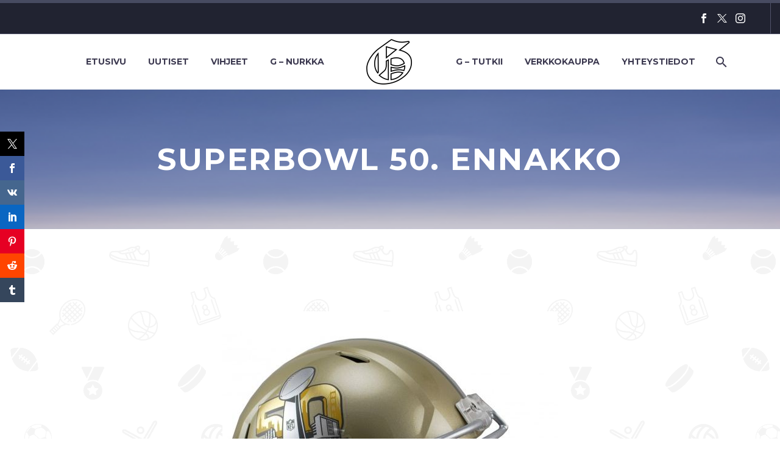

--- FILE ---
content_type: text/html; charset=UTF-8
request_url: https://geemediasports.com/superbowl-50-ennakko/
body_size: 22152
content:
<!DOCTYPE html>
<!--[if IE 7]>
<html class="ie ie7" lang="fi"
 xmlns:og="http://opengraphprotocol.org/schema/"
 xmlns:fb="http://www.facebook.com/2008/fbml">
<![endif]-->
<!--[if IE 8]>
<html class="ie ie8" lang="fi"
 xmlns:og="http://opengraphprotocol.org/schema/"
 xmlns:fb="http://www.facebook.com/2008/fbml">
<![endif]-->
<!--[if !(IE 7) | !(IE 8) ]><!-->
<html lang="fi" xmlns:og="http://opengraphprotocol.org/schema/" xmlns:fb="http://www.facebook.com/2008/fbml">
<!--<![endif]-->
<head>
	<meta charset="UTF-8">
	<meta name="viewport" content="width=device-width, initial-scale=1.0"/>
	<link rel="profile" href="https://gmpg.org/xfn/11">
	<link rel="pingback" href="https://geemediasports.com/xmlrpc.php">
	<title>Superbowl 50. ennakko | Geemedia</title>

<!-- The SEO Framework tehnyt Sybre Waaijer -->
<meta name="robots" content="max-snippet:-1,max-image-preview:standard,max-video-preview:-1"/>
<link rel="canonical" href="https://geemediasports.com/superbowl-50-ennakko/"/>
<meta name="description" content="Urheilumaailma alkaa jälleen kerran pikkuhiljaa pysähtymään, kun Suomen aikaa sunnuntain ja maanantain välisenä yönä pelataan yhdysvaltain jenkkifudisliiga…"/>
<meta property="og:type" content="article"/>
<meta property="og:locale" content="fi_FI"/>
<meta property="og:site_name" content="Geemedia"/>
<meta property="og:title" content="Superbowl 50. ennakko | Geemedia"/>
<meta property="og:description" content="Urheilumaailma alkaa jälleen kerran pikkuhiljaa pysähtymään, kun Suomen aikaa sunnuntain ja maanantain välisenä yönä pelataan yhdysvaltain jenkkifudisliiga NFL:n finaali eli Superbowl!"/>
<meta property="og:url" content="https://geemediasports.com/superbowl-50-ennakko/"/>
<meta property="og:image" content="https://geemediasports.com/wp-content/uploads/2016/02/super-bowl-50-mini-replica-speed-helmet.jpg"/>
<meta property="og:image:width" content="550"/>
<meta property="og:image:height" content="550"/>
<meta property="og:image" content="https://geemediasports.com/wp-content/uploads/2016/02/Broncos-400x400.png"/>
<meta property="og:image" content="https://geemediasports.com/wp-content/uploads/2016/02/Panthers-400x400.png"/>
<meta property="article:published_time" content="2016-02-05T19:07:33+00:00"/>
<meta property="article:modified_time" content="2016-02-05T19:07:33+00:00"/>
<meta property="article:publisher" content="https://www.facebook.com/gamblersfi"/>
<meta name="twitter:card" content="summary"/>
<meta name="twitter:site" content="@GeeMediaFIN"/>
<meta name="twitter:title" content="Superbowl 50. ennakko | Geemedia"/>
<meta name="twitter:description" content="Urheilumaailma alkaa jälleen kerran pikkuhiljaa pysähtymään, kun Suomen aikaa sunnuntain ja maanantain välisenä yönä pelataan yhdysvaltain jenkkifudisliiga NFL:n finaali eli Superbowl!"/>
<meta name="twitter:image" content="https://geemediasports.com/wp-content/uploads/2016/02/super-bowl-50-mini-replica-speed-helmet.jpg"/>
<script type="application/ld+json">{"@context":"https://schema.org","@graph":[{"@type":"WebSite","@id":"https://geemediasports.com/#/schema/WebSite","url":"https://geemediasports.com/","name":"Geemedia","description":"Urheilun olohuone – 365, 24/7","inLanguage":"fi","potentialAction":{"@type":"SearchAction","target":{"@type":"EntryPoint","urlTemplate":"https://geemediasports.com/search/{search_term_string}/"},"query-input":"required name=search_term_string"},"publisher":{"@type":"Organization","@id":"https://geemediasports.com/#/schema/Organization","name":"Geemedia","url":"https://geemediasports.com/","logo":{"@type":"ImageObject","url":"https://geemediasports.com/wp-content/uploads/2019/08/cropped-Valkoinen-pelkkä-G-e1565011809312-1.jpg","contentUrl":"https://geemediasports.com/wp-content/uploads/2019/08/cropped-Valkoinen-pelkkä-G-e1565011809312-1.jpg","width":512,"height":512}}},{"@type":"WebPage","@id":"https://geemediasports.com/superbowl-50-ennakko/","url":"https://geemediasports.com/superbowl-50-ennakko/","name":"Superbowl 50. ennakko | Geemedia","description":"Urheilumaailma alkaa jälleen kerran pikkuhiljaa pysähtymään, kun Suomen aikaa sunnuntain ja maanantain välisenä yönä pelataan yhdysvaltain jenkkifudisliiga…","inLanguage":"fi","isPartOf":{"@id":"https://geemediasports.com/#/schema/WebSite"},"breadcrumb":{"@type":"BreadcrumbList","@id":"https://geemediasports.com/#/schema/BreadcrumbList","itemListElement":[{"@type":"ListItem","position":1,"item":"https://geemediasports.com/","name":"Geemedia"},{"@type":"ListItem","position":2,"item":"https://geemediasports.com/category/g-nurkka/","name":"Kategoria: NURKKA"},{"@type":"ListItem","position":3,"name":"Superbowl 50. ennakko"}]},"potentialAction":{"@type":"ReadAction","target":"https://geemediasports.com/superbowl-50-ennakko/"},"datePublished":"2016-02-05T19:07:33+00:00","dateModified":"2016-02-05T19:07:33+00:00","author":{"@type":"Person","@id":"https://geemediasports.com/#/schema/Person/463809c1f18d5cdefa22f8105b896fcb","name":"Geemedia"}}]}</script>
<!-- / The SEO Framework tehnyt Sybre Waaijer | 6.61ms meta | 2.94ms boot -->


<!-- Open Graph Meta Tags generated by Blog2Social 873 - https://www.blog2social.com -->
<meta property="og:title" content="Superbowl 50. ennakko"/>
<meta property="og:description" content="Urheilumaailma alkaa jälleen kerran pikkuhiljaa pysähtymään, kun Suomen aikaa sunnuntain ja maanantain välisenä yönä pelataan yhdysvaltain jenkkifudisli"/>
<meta property="og:url" content="/superbowl-50-ennakko/"/>
<meta property="og:image" content="https://geemediasports.com/wp-content/uploads/2016/02/super-bowl-50-mini-replica-speed-helmet.jpg"/>
<meta property="og:image:width" content="550"/>
<meta property="og:image:height" content="550"/>
<meta property="og:type" content="article"/>
<meta property="og:article:published_time" content="2016-02-05 21:07:33"/>
<meta property="og:article:modified_time" content="2016-02-05 21:07:33"/>
<!-- Open Graph Meta Tags generated by Blog2Social 873 - https://www.blog2social.com -->

<!-- Twitter Card generated by Blog2Social 873 - https://www.blog2social.com -->
<meta name="twitter:card" content="summary">
<meta name="twitter:title" content="Superbowl 50. ennakko"/>
<meta name="twitter:description" content="Urheilumaailma alkaa jälleen kerran pikkuhiljaa pysähtymään, kun Suomen aikaa sunnuntain ja maanantain välisenä yönä pelataan yhdysvaltain jenkkifudisli"/>
<meta name="twitter:image" content="https://geemediasports.com/wp-content/uploads/2016/02/super-bowl-50-mini-replica-speed-helmet.jpg"/>
<!-- Twitter Card generated by Blog2Social 873 - https://www.blog2social.com -->
<meta name="author" content="Geemedia"/>
<link rel='dns-prefetch' href='//widgetlogic.org'/>
<link rel='dns-prefetch' href='//secure.gravatar.com'/>
<link rel='dns-prefetch' href='//stats.wp.com'/>
<link rel='dns-prefetch' href='//fonts.googleapis.com'/>
<link rel='dns-prefetch' href='//widgets.wp.com'/>
<link rel='dns-prefetch' href='//s0.wp.com'/>
<link rel='dns-prefetch' href='//0.gravatar.com'/>
<link rel='dns-prefetch' href='//1.gravatar.com'/>
<link rel='dns-prefetch' href='//2.gravatar.com'/>
<link rel='dns-prefetch' href='//v0.wordpress.com'/>
<link rel="alternate" type="application/rss+xml" title="Geemedia &raquo; syöte" href="https://geemediasports.com/feed/"/>
<link rel="alternate" type="application/rss+xml" title="Geemedia &raquo; kommenttien syöte" href="https://geemediasports.com/comments/feed/"/>
<script type="text/javascript" id="wpp-js" src="https://geemediasports.com/wp-content/plugins/wordpress-popular-posts/assets/js/wpp.min.js?ver=7.3.6" data-sampling="0" data-sampling-rate="100" data-api-url="https://geemediasports.com/wp-json/wordpress-popular-posts" data-post-id="9896" data-token="d2cbaac371" data-lang="0" data-debug="0"></script>
<link rel="alternate" type="application/rss+xml" title="Geemedia &raquo; Superbowl 50. ennakko kommenttien syöte" href="https://geemediasports.com/superbowl-50-ennakko/feed/"/>
<link rel="alternate" title="oEmbed (JSON)" type="application/json+oembed" href="https://geemediasports.com/wp-json/oembed/1.0/embed?url=https%3A%2F%2Fgeemediasports.com%2Fsuperbowl-50-ennakko%2F"/>
<link rel="alternate" title="oEmbed (XML)" type="text/xml+oembed" href="https://geemediasports.com/wp-json/oembed/1.0/embed?url=https%3A%2F%2Fgeemediasports.com%2Fsuperbowl-50-ennakko%2F&#038;format=xml"/>
<style id='wp-img-auto-sizes-contain-inline-css' type='text/css'>img:is([sizes=auto i],[sizes^="auto," i]){contain-intrinsic-size:3000px 1500px}</style>
<link rel='stylesheet' id='sbi_styles-css' href='https://geemediasports.com/wp-content/plugins/instagram-feed/css/sbi-styles.min.css?ver=6.10.0' type='text/css' media='all'/>
<link rel='stylesheet' id='layerslider-css' href='https://geemediasports.com/wp-content/plugins/LayerSlider/assets/static/layerslider/css/layerslider.css?ver=8.1.2' type='text/css' media='all'/>
<link rel='stylesheet' id='thegem-preloader-css' href='https://geemediasports.com/wp-content/themes/thegem/css/thegem-preloader.css?ver=5.11.1' type='text/css' media='all'/>
<style id='thegem-preloader-inline-css' type='text/css'>body:not(.compose-mode) .gem-icon-style-gradient span,
		body:not(.compose-mode) .gem-icon .gem-icon-half-1,
		body:not(.compose-mode) .gem-icon .gem-icon-half-2 {opacity:0!important}</style>
<link rel='stylesheet' id='thegem-reset-css' href='https://geemediasports.com/wp-content/themes/thegem/css/thegem-reset.css?ver=5.11.1' type='text/css' media='all'/>
<link rel='stylesheet' id='thegem-grid-css' href='https://geemediasports.com/wp-content/themes/thegem/css/thegem-grid.css?ver=5.11.1' type='text/css' media='all'/>
<link rel='stylesheet' id='thegem-header-css' href='https://geemediasports.com/wp-content/themes/thegem/css/thegem-header.css?ver=5.11.1' type='text/css' media='all'/>
<link rel='stylesheet' id='thegem-style-css' href='https://geemediasports.com/wp-content/themes/thegem/style.css?ver=5.11.1' type='text/css' media='all'/>
<link rel='stylesheet' id='thegem-widgets-css' href='https://geemediasports.com/wp-content/themes/thegem/css/thegem-widgets.css?ver=5.11.1' type='text/css' media='all'/>
<link rel='stylesheet' id='thegem-new-css-css' href='https://geemediasports.com/wp-content/themes/thegem/css/thegem-new-css.css?ver=5.11.1' type='text/css' media='all'/>
<link rel='stylesheet' id='perevazka-css-css-css' href='https://geemediasports.com/wp-content/themes/thegem/css/thegem-perevazka-css.css?ver=5.11.1' type='text/css' media='all'/>
<link rel='stylesheet' id='thegem-google-fonts-css' href='//fonts.googleapis.com/css?family=Montserrat%3A100%2C200%2C300%2C400%2C500%2C600%2C700%2C800%2C900%2C100italic%2C200italic%2C300italic%2C400italic%2C500italic%2C600italic%2C700italic%2C800italic%2C900italic%7CSource+Sans+Pro%3A200%2C200italic%2C300%2C300italic%2C400%2C400italic%2C600%2C600italic%2C700%2C700italic%2C900%2C900italic&#038;subset=cyrillic%2Ccyrillic-ext%2Clatin%2Clatin-ext%2Cvietnamese%2Cgreek%2Cgreek-ext&#038;ver=6.9' type='text/css' media='all'/>
<link rel='stylesheet' id='thegem-custom-css' href='https://geemediasports.com/wp-content/uploads/thegem/css/custom-sGl7QX5e.css?ver=5.11.1' type='text/css' media='all'/>
<style id='thegem-custom-inline-css' type='text/css'>#page-title{background-color:#6c7cd0;padding-top:80px;padding-bottom:80px}#page-title h1,#page-title .title-rich-content{color:#fff}.page-title-excerpt{color:#fff;margin-top:18px}#page-title .page-title-title{margin-top:0}#page-title .page-title-title .styled-subtitle.light,#page-title .page-title-excerpt .styled-subtitle.light{font-family: var(--thegem-to-light-title-font-family);font-style:normal;font-weight:normal}#page-title .page-title-title .title-main-menu,#page-title .page-title-excerpt .title-main-menu{font-family: var(--thegem-to-menu-font-family);font-style:var(--thegem-to-menu-font-style);font-weight:var(--thegem-to-menu-font-weight);text-transform:var(--thegem-to-menu-text-transform);font-size:var(--thegem-to-menu-font-size);line-height:var(--thegem-to-menu-line-height);letter-spacing:var(--thegem-to-menu-letter-spacing,0)}#page-title .page-title-title .title-main-menu.light,#page-title .page-title-excerpt .title-main-menu.light{font-family: var(--thegem-to-light-title-font-family);font-style:normal;font-weight:normal}#page-title .page-title-title .title-body,#page-title .page-title-excerpt .title-body{font-family: var(--thegem-to-body-font-family);font-style:var(--thegem-to-body-font-style);font-weight:var(--thegem-to-body-font-weight);text-transform:var(--thegem-to-body-text-transform,none);font-size:var(--thegem-to-body-font-size);line-height:var(--thegem-to-body-line-height);letter-spacing:var(--thegem-to-body-letter-spacing)}#page-title .page-title-title .title-body.light,#page-title .page-title-excerpt .title-body.light{font-family: var(--thegem-to-light-title-font-family);font-style:normal;font-weight:normal}#page-title .page-title-title .title-tiny-body,#page-title .page-title-excerpt .title-tiny-body{font-family: var(--thegem-to-body-tiny-font-family);font-style:var(--thegem-to-body-tiny-font-style);font-weight:var(--thegem-to-body-tiny-font-weight);text-transform:var(--thegem-to-body-tiny-text-transform,none);font-size:var(--thegem-to-body-tiny-font-size);line-height:var(--thegem-to-body-tiny-line-height);letter-spacing:var(--thegem-to-body-tiny-letter-spacing)}#page-title .page-title-title .title-tiny-body.light,#page-title .page-title-excerpt .title-tiny-body.light{font-family: var(--thegem-to-light-title-font-family);font-style:normal;font-weight:normal}.page-title-inner,body .breadcrumbs{padding-left:0;padding-right:0}body .page-title-block .breadcrumbs-container{text-align:center}.page-breadcrumbs ul li a,.page-breadcrumbs ul li:not(:last-child):after{color: #99A9B5FF}.page-breadcrumbs ul li{color: #3C3950FF}.page-breadcrumbs ul li a:hover{color: #3C3950FF}.block-content{padding-top:135px}.block-content:last-of-type{padding-bottom:110px}.gem-slideshow,.slideshow-preloader{}#top-area{display:block}@media (max-width:991px){#page-title{padding-top:80px;padding-bottom:80px}.page-title-inner,body .breadcrumbs{padding-left:0;padding-right:0}.page-title-excerpt{margin-top:18px}#page-title .page-title-title{margin-top:0}.block-content{}.block-content:last-of-type{}#top-area{display:block}}@media (max-width:767px){#page-title{padding-top:80px;padding-bottom:80px}.page-title-inner,body .breadcrumbs{padding-left:0;padding-right:0}.page-title-excerpt{margin-top:18px}#page-title .page-title-title{margin-top:0}.block-content{}.block-content:last-of-type{}#top-area{display:block}}</style>
<link rel='stylesheet' id='js_composer_front-css' href='https://geemediasports.com/wp-content/plugins/js_composer/assets/css/js_composer.min.css?ver=8.7.2' type='text/css' media='all'/>
<link rel='stylesheet' id='thegem_js_composer_front-css' href='https://geemediasports.com/wp-content/themes/thegem/css/thegem-js_composer_columns.css?ver=5.11.1' type='text/css' media='all'/>
<link rel='stylesheet' id='thegem-additional-blog-1-css' href='https://geemediasports.com/wp-content/themes/thegem/css/thegem-additional-blog-1.css?ver=5.11.1' type='text/css' media='all'/>
<link rel='stylesheet' id='jquery-fancybox-css' href='https://geemediasports.com/wp-content/themes/thegem/js/fancyBox/jquery.fancybox.min.css?ver=5.11.1' type='text/css' media='all'/>
<link rel='stylesheet' id='thegem-vc_elements-css' href='https://geemediasports.com/wp-content/themes/thegem/css/thegem-vc_elements.css?ver=5.11.1' type='text/css' media='all'/>
<style id='wp-emoji-styles-inline-css' type='text/css'>img.wp-smiley,img.emoji{display:inline!important;border:none!important;box-shadow:none!important;height:1em!important;width:1em!important;margin:0 .07em!important;vertical-align:-.1em!important;background:none!important;padding:0!important}</style>
<link rel='stylesheet' id='wp-block-library-css' href='https://geemediasports.com/wp-includes/css/dist/block-library/style.min.css?ver=6.9' type='text/css' media='all'/>
<style id='global-styles-inline-css' type='text/css'>:root{--wp--preset--aspect-ratio--square:1;--wp--preset--aspect-ratio--4-3: 4/3;--wp--preset--aspect-ratio--3-4: 3/4;--wp--preset--aspect-ratio--3-2: 3/2;--wp--preset--aspect-ratio--2-3: 2/3;--wp--preset--aspect-ratio--16-9: 16/9;--wp--preset--aspect-ratio--9-16: 9/16;--wp--preset--color--black:#000;--wp--preset--color--cyan-bluish-gray:#abb8c3;--wp--preset--color--white:#fff;--wp--preset--color--pale-pink:#f78da7;--wp--preset--color--vivid-red:#cf2e2e;--wp--preset--color--luminous-vivid-orange:#ff6900;--wp--preset--color--luminous-vivid-amber:#fcb900;--wp--preset--color--light-green-cyan:#7bdcb5;--wp--preset--color--vivid-green-cyan:#00d084;--wp--preset--color--pale-cyan-blue:#8ed1fc;--wp--preset--color--vivid-cyan-blue:#0693e3;--wp--preset--color--vivid-purple:#9b51e0;--wp--preset--gradient--vivid-cyan-blue-to-vivid-purple:linear-gradient(135deg,#0693e3 0%,#9b51e0 100%);--wp--preset--gradient--light-green-cyan-to-vivid-green-cyan:linear-gradient(135deg,#7adcb4 0%,#00d082 100%);--wp--preset--gradient--luminous-vivid-amber-to-luminous-vivid-orange:linear-gradient(135deg,#fcb900 0%,#ff6900 100%);--wp--preset--gradient--luminous-vivid-orange-to-vivid-red:linear-gradient(135deg,#ff6900 0%,#cf2e2e 100%);--wp--preset--gradient--very-light-gray-to-cyan-bluish-gray:linear-gradient(135deg,#eee 0%,#a9b8c3 100%);--wp--preset--gradient--cool-to-warm-spectrum:linear-gradient(135deg,#4aeadc 0%,#9778d1 20%,#cf2aba 40%,#ee2c82 60%,#fb6962 80%,#fef84c 100%);--wp--preset--gradient--blush-light-purple:linear-gradient(135deg,#ffceec 0%,#9896f0 100%);--wp--preset--gradient--blush-bordeaux:linear-gradient(135deg,#fecda5 0%,#fe2d2d 50%,#6b003e 100%);--wp--preset--gradient--luminous-dusk:linear-gradient(135deg,#ffcb70 0%,#c751c0 50%,#4158d0 100%);--wp--preset--gradient--pale-ocean:linear-gradient(135deg,#fff5cb 0%,#b6e3d4 50%,#33a7b5 100%);--wp--preset--gradient--electric-grass:linear-gradient(135deg,#caf880 0%,#71ce7e 100%);--wp--preset--gradient--midnight:linear-gradient(135deg,#020381 0%,#2874fc 100%);--wp--preset--font-size--small:13px;--wp--preset--font-size--medium:20px;--wp--preset--font-size--large:36px;--wp--preset--font-size--x-large:42px;--wp--preset--spacing--20:.44rem;--wp--preset--spacing--30:.67rem;--wp--preset--spacing--40:1rem;--wp--preset--spacing--50:1.5rem;--wp--preset--spacing--60:2.25rem;--wp--preset--spacing--70:3.38rem;--wp--preset--spacing--80:5.06rem;--wp--preset--shadow--natural:6px 6px 9px rgba(0,0,0,.2);--wp--preset--shadow--deep:12px 12px 50px rgba(0,0,0,.4);--wp--preset--shadow--sharp:6px 6px 0 rgba(0,0,0,.2);--wp--preset--shadow--outlined:6px 6px 0 -3px #fff , 6px 6px #000;--wp--preset--shadow--crisp:6px 6px 0 #000}:where(.is-layout-flex){gap:.5em}:where(.is-layout-grid){gap:.5em}body .is-layout-flex{display:flex}.is-layout-flex{flex-wrap:wrap;align-items:center}.is-layout-flex > :is(*, div){margin:0}body .is-layout-grid{display:grid}.is-layout-grid > :is(*, div){margin:0}:where(.wp-block-columns.is-layout-flex){gap:2em}:where(.wp-block-columns.is-layout-grid){gap:2em}:where(.wp-block-post-template.is-layout-flex){gap:1.25em}:where(.wp-block-post-template.is-layout-grid){gap:1.25em}.has-black-color{color:var(--wp--preset--color--black)!important}.has-cyan-bluish-gray-color{color:var(--wp--preset--color--cyan-bluish-gray)!important}.has-white-color{color:var(--wp--preset--color--white)!important}.has-pale-pink-color{color:var(--wp--preset--color--pale-pink)!important}.has-vivid-red-color{color:var(--wp--preset--color--vivid-red)!important}.has-luminous-vivid-orange-color{color:var(--wp--preset--color--luminous-vivid-orange)!important}.has-luminous-vivid-amber-color{color:var(--wp--preset--color--luminous-vivid-amber)!important}.has-light-green-cyan-color{color:var(--wp--preset--color--light-green-cyan)!important}.has-vivid-green-cyan-color{color:var(--wp--preset--color--vivid-green-cyan)!important}.has-pale-cyan-blue-color{color:var(--wp--preset--color--pale-cyan-blue)!important}.has-vivid-cyan-blue-color{color:var(--wp--preset--color--vivid-cyan-blue)!important}.has-vivid-purple-color{color:var(--wp--preset--color--vivid-purple)!important}.has-black-background-color{background-color:var(--wp--preset--color--black)!important}.has-cyan-bluish-gray-background-color{background-color:var(--wp--preset--color--cyan-bluish-gray)!important}.has-white-background-color{background-color:var(--wp--preset--color--white)!important}.has-pale-pink-background-color{background-color:var(--wp--preset--color--pale-pink)!important}.has-vivid-red-background-color{background-color:var(--wp--preset--color--vivid-red)!important}.has-luminous-vivid-orange-background-color{background-color:var(--wp--preset--color--luminous-vivid-orange)!important}.has-luminous-vivid-amber-background-color{background-color:var(--wp--preset--color--luminous-vivid-amber)!important}.has-light-green-cyan-background-color{background-color:var(--wp--preset--color--light-green-cyan)!important}.has-vivid-green-cyan-background-color{background-color:var(--wp--preset--color--vivid-green-cyan)!important}.has-pale-cyan-blue-background-color{background-color:var(--wp--preset--color--pale-cyan-blue)!important}.has-vivid-cyan-blue-background-color{background-color:var(--wp--preset--color--vivid-cyan-blue)!important}.has-vivid-purple-background-color{background-color:var(--wp--preset--color--vivid-purple)!important}.has-black-border-color{border-color:var(--wp--preset--color--black)!important}.has-cyan-bluish-gray-border-color{border-color:var(--wp--preset--color--cyan-bluish-gray)!important}.has-white-border-color{border-color:var(--wp--preset--color--white)!important}.has-pale-pink-border-color{border-color:var(--wp--preset--color--pale-pink)!important}.has-vivid-red-border-color{border-color:var(--wp--preset--color--vivid-red)!important}.has-luminous-vivid-orange-border-color{border-color:var(--wp--preset--color--luminous-vivid-orange)!important}.has-luminous-vivid-amber-border-color{border-color:var(--wp--preset--color--luminous-vivid-amber)!important}.has-light-green-cyan-border-color{border-color:var(--wp--preset--color--light-green-cyan)!important}.has-vivid-green-cyan-border-color{border-color:var(--wp--preset--color--vivid-green-cyan)!important}.has-pale-cyan-blue-border-color{border-color:var(--wp--preset--color--pale-cyan-blue)!important}.has-vivid-cyan-blue-border-color{border-color:var(--wp--preset--color--vivid-cyan-blue)!important}.has-vivid-purple-border-color{border-color:var(--wp--preset--color--vivid-purple)!important}.has-vivid-cyan-blue-to-vivid-purple-gradient-background{background:var(--wp--preset--gradient--vivid-cyan-blue-to-vivid-purple)!important}.has-light-green-cyan-to-vivid-green-cyan-gradient-background{background:var(--wp--preset--gradient--light-green-cyan-to-vivid-green-cyan)!important}.has-luminous-vivid-amber-to-luminous-vivid-orange-gradient-background{background:var(--wp--preset--gradient--luminous-vivid-amber-to-luminous-vivid-orange)!important}.has-luminous-vivid-orange-to-vivid-red-gradient-background{background:var(--wp--preset--gradient--luminous-vivid-orange-to-vivid-red)!important}.has-very-light-gray-to-cyan-bluish-gray-gradient-background{background:var(--wp--preset--gradient--very-light-gray-to-cyan-bluish-gray)!important}.has-cool-to-warm-spectrum-gradient-background{background:var(--wp--preset--gradient--cool-to-warm-spectrum)!important}.has-blush-light-purple-gradient-background{background:var(--wp--preset--gradient--blush-light-purple)!important}.has-blush-bordeaux-gradient-background{background:var(--wp--preset--gradient--blush-bordeaux)!important}.has-luminous-dusk-gradient-background{background:var(--wp--preset--gradient--luminous-dusk)!important}.has-pale-ocean-gradient-background{background:var(--wp--preset--gradient--pale-ocean)!important}.has-electric-grass-gradient-background{background:var(--wp--preset--gradient--electric-grass)!important}.has-midnight-gradient-background{background:var(--wp--preset--gradient--midnight)!important}.has-small-font-size{font-size:var(--wp--preset--font-size--small)!important}.has-medium-font-size{font-size:var(--wp--preset--font-size--medium)!important}.has-large-font-size{font-size:var(--wp--preset--font-size--large)!important}.has-x-large-font-size{font-size:var(--wp--preset--font-size--x-large)!important}</style>

<style id='classic-theme-styles-inline-css' type='text/css'>.wp-block-button__link{color:#fff;background-color:#32373c;border-radius:9999px;box-shadow:none;text-decoration:none;padding:calc(.667em + 2px) calc(1.333em + 2px);font-size:1.125em}.wp-block-file__button{background:#32373c;color:#fff;text-decoration:none}</style>
<link rel='stylesheet' id='block-widget-css' href='https://geemediasports.com/wp-content/plugins/widget-logic/block_widget/css/widget.css?ver=1768273881' type='text/css' media='all'/>
<link rel='stylesheet' id='contact-form-7-css' href='https://geemediasports.com/wp-content/plugins/contact-form-7/includes/css/styles.css?ver=6.1.4' type='text/css' media='all'/>
<link rel='stylesheet' id='ctf_styles-css' href='https://geemediasports.com/wp-content/plugins/custom-twitter-feeds/css/ctf-styles.min.css?ver=2.3.1' type='text/css' media='all'/>
<link rel='stylesheet' id='prisna-social-counter-css' href='https://geemediasports.com/wp-content/plugins/social-counter/styles/prisna-social-counter.css?ver=3.1' type='text/css' media='all'/>
<link rel='stylesheet' id='facebook-login-css' href='https://geemediasports.com/wp-content/plugins/wp-facebook-login/public/css/facebook-login.css?ver=1.2.3.5' type='text/css' media='all'/>
<link rel='stylesheet' id='wp-monalisa-css' href='https://geemediasports.com/wp-content/plugins/wp-monalisa/wp-monalisa-default.css?ver=9999' type='text/css' media='all'/>
<link rel='stylesheet' id='wp-ulike-css' href='https://geemediasports.com/wp-content/plugins/wp-ulike/assets/css/wp-ulike.min.css?ver=4.8.3.1' type='text/css' media='all'/>
<link rel='stylesheet' id='ye_dynamic-css' href='https://geemediasports.com/wp-content/plugins/youtube-embed/css/main.min.css?ver=5.4' type='text/css' media='all'/>
<link rel='stylesheet' id='wordpress-popular-posts-css-css' href='https://geemediasports.com/wp-content/plugins/wordpress-popular-posts/assets/css/wpp.css?ver=7.3.6' type='text/css' media='all'/>
<link rel='stylesheet' id='jetpack_likes-css' href='https://geemediasports.com/wp-content/plugins/jetpack/modules/likes/style.css?ver=15.4' type='text/css' media='all'/>
<link rel='stylesheet' id='wp-members-css' href='https://geemediasports.com/wp-content/plugins/wp-members/assets/css/forms/generic-no-float.min.css?ver=3.5.5.1' type='text/css' media='all'/>
<script type="text/javascript">function fullHeightRow(){var fullHeight,offsetTop,element=document.getElementsByClassName('vc_row-o-full-height')[0];if(element){fullHeight=window.innerHeight;offsetTop=window.pageYOffset+element.getBoundingClientRect().top;if(offsetTop<fullHeight){fullHeight=100-offsetTop/(fullHeight/100);element.style.minHeight=fullHeight+'vh'}}}</script><script type="text/javascript" src="https://geemediasports.com/wp-includes/js/jquery/jquery.min.js?ver=3.7.1" id="jquery-core-js"></script>
<script type="text/javascript" src="https://geemediasports.com/wp-includes/js/jquery/jquery-migrate.min.js?ver=3.4.1" id="jquery-migrate-js"></script>
<script type="text/javascript" src="https://geemediasports.com/wp-content/plugins/wp-monalisa/wpml_script.js?ver=9999" id="wpml_script-js"></script>
<script type="text/javascript" id="sbi_scripts-js-extra">var sb_instagram_js_options={"font_method":"svg","resized_url":"https://geemediasports.com/wp-content/uploads/sb-instagram-feed-images/","placeholder":"https://geemediasports.com/wp-content/plugins/instagram-feed/img/placeholder.png","ajax_url":"https://geemediasports.com/wp-admin/admin-ajax.php"};</script>
<script type="text/javascript" src="https://geemediasports.com/wp-content/plugins/instagram-feed/js/sbi-scripts.min.js?ver=6.10.0" id="sbi_scripts-js"></script>
<script type="text/javascript" id="facebook-login-js-extra">var fbl={"ajaxurl":"https://geemediasports.com/wp-admin/admin-ajax.php","site_url":"https://geemediasports.com","scopes":"email,public_profile","appId":"1564844243761618","l18n":{"chrome_ios_alert":"Please login into facebook and then click connect button again"}};</script>
<script type="text/javascript" src="https://geemediasports.com/wp-content/plugins/wp-facebook-login/public/js/facebook-login.js?ver=1.2.3.5" id="facebook-login-js"></script>
<script type="text/javascript" id="zilla-likes-js-extra">var zilla_likes={"ajaxurl":"https://geemediasports.com/wp-admin/admin-ajax.php"};</script>
<script type="text/javascript" src="https://geemediasports.com/wp-content/plugins/zilla-likes/scripts/zilla-likes.js?ver=6.9" id="zilla-likes-js"></script>
<script></script><meta name="generator" content="Powered by LayerSlider 8.1.2 - Build Heros, Sliders, and Popups. Create Animations and Beautiful, Rich Web Content as Easy as Never Before on WordPress."/>
<!-- LayerSlider updates and docs at: https://layerslider.com -->
<link rel="https://api.w.org/" href="https://geemediasports.com/wp-json/"/><link rel="alternate" title="JSON" type="application/json" href="https://geemediasports.com/wp-json/wp/v2/posts/9896"/><link rel="EditURI" type="application/rsd+xml" title="RSD" href="https://geemediasports.com/xmlrpc.php?rsd"/>

		<!-- GA Google Analytics @ https://m0n.co/ga -->
		<script>(function(i,s,o,g,r,a,m){i['GoogleAnalyticsObject']=r;i[r]=i[r]||function(){(i[r].q=i[r].q||[]).push(arguments)},i[r].l=1*new Date();a=s.createElement(o),m=s.getElementsByTagName(o)[0];a.async=1;a.src=g;m.parentNode.insertBefore(a,m)})(window,document,'script','https://www.google-analytics.com/analytics.js','ga');ga('create','UA-37887172-5','auto');ga('send','pageview');</script>

	        <style>.getty.aligncenter{text-align:center}.getty.alignleft{float:none;margin-right:0}.getty.alignleft>div{float:left;margin-right:5px}.getty.alignright{float:none;margin-left:0}.getty.alignright>div{float:right;margin-left:5px}</style>
        <link rel="dns-prefetch" href="//connect.facebook.net"/>
<meta property="og:locale" content="fi_FI"/>
<meta property="og:locale:alternate" content="fi_FI"/>
<meta property="fb:app_id" content="1564844243761618"/>
<meta property="og:site_name" content="Geemedia"/>
<meta property="og:title" content="Superbowl 50. ennakko"/>
<meta property="og:url" content="https://geemediasports.com/superbowl-50-ennakko/"/>
<meta property="og:description" content="Urheilumaailma alkaa jälleen kerran pikkuhiljaa pysähtymään, kun Suomen aikaa sunnuntain ja maanantain välisenä yönä pelataan yhdysvaltain jenkkifudisliiga NFL:n finaali eli..."/>
<meta property="og:type" content="Article"/>
	<style>img#wpstats{display:none}</style>
		            <style id="wpp-loading-animation-styles">@-webkit-keyframes bgslide{from{background-position-x:0}to{background-position-x:-200%}}@keyframes bgslide{from{background-position-x:0}to{background-position-x:-200%}}.wpp-widget-block-placeholder,.wpp-shortcode-placeholder{margin:0 auto;width:60px;height:3px;background:#dd3737;background:linear-gradient(90deg,#dd3737 0%,#571313 10%,#dd3737 100%);background-size:200% auto;border-radius:3px;-webkit-animation:bgslide 1s infinite linear;animation:bgslide 1s infinite linear}</style>
            <meta name="generator" content="Powered by WPBakery Page Builder - drag and drop page builder for WordPress."/>
<link rel="icon" href="https://geemediasports.com/wp-content/uploads/2019/08/Valkoinen-pelkkä-G-e1565011809312.jpg" sizes="32x32"/>
<link rel="icon" href="https://geemediasports.com/wp-content/uploads/2019/08/Valkoinen-pelkkä-G-e1565011809312.jpg" sizes="192x192"/>
<link rel="apple-touch-icon" href="https://geemediasports.com/wp-content/uploads/2019/08/Valkoinen-pelkkä-G-e1565011809312.jpg"/>
<meta name="msapplication-TileImage" content="https://geemediasports.com/wp-content/uploads/2019/08/Valkoinen-pelkkä-G-e1565011809312.jpg"/>
<script>if(document.querySelector('[data-type="vc_custom-css"]')){document.head.appendChild(document.querySelector('[data-type="vc_custom-css"]'));}</script><noscript><style>.wpb_animate_when_almost_visible{opacity:1}</style></noscript>
<meta property="og:title" content="Superbowl 50. ennakko"/>
<meta property="og:description" content="Urheilumaailma alkaa jälleen kerran pikkuhiljaa pysähtymään, kun Suomen aikaa sunnuntain ja maanantain välisenä yönä pelataan yhdysvaltain jenkkifudisliiga NFL:n finaali eli Superbowl! Järjestyksessään finaali on 50. ja tällä kertaa siannahkapallo lentää Kalifornian Santa Clarassa Lev"/>
<meta property="og:site_name" content="Geemedia"/>
<meta property="og:type" content="article"/>
<meta property="og:url" content="https://geemediasports.com/superbowl-50-ennakko/"/>
<meta property="og:image" content="https://geemediasports.com/wp-content/uploads/2016/02/super-bowl-50-mini-replica-speed-helmet.jpg"/>

<meta itemprop="name" content="Superbowl 50. ennakko"/>
<meta itemprop="description" content="Urheilumaailma alkaa jälleen kerran pikkuhiljaa pysähtymään, kun Suomen aikaa sunnuntain ja maanantain välisenä yönä pelataan yhdysvaltain jenkkifudisliiga NFL:n finaali eli Superbowl! Järjestyksessään finaali on 50. ja tällä kertaa siannahkapallo lentää Kalifornian Santa Clarassa Lev"/>
<meta itemprop="image" content="https://geemediasports.com/wp-content/uploads/2016/02/super-bowl-50-mini-replica-speed-helmet.jpg"/>
	<link rel='stylesheet' id='mediaelement-css' href='https://geemediasports.com/wp-includes/js/mediaelement/mediaelementplayer-legacy.min.css?ver=4.2.17' type='text/css' media='all'/>
<link rel='stylesheet' id='wp-mediaelement-css' href='https://geemediasports.com/wp-content/themes/thegem/css/wp-mediaelement.css?ver=5.11.1' type='text/css' media='all'/>
<link rel='stylesheet' id='thegem-blog-css' href='https://geemediasports.com/wp-content/themes/thegem/css/thegem-blog.css?ver=5.11.1' type='text/css' media='all'/>
<link rel='stylesheet' id='sby_common_styles-css' href='https://geemediasports.com/wp-content/plugins/feeds-for-youtube/public/build/css/sb-youtube-common.css?ver=2.6.2' type='text/css' media='all'/>
<link rel='stylesheet' id='sby_styles-css' href='https://geemediasports.com/wp-content/plugins/feeds-for-youtube/public/build/css/sb-youtube-free.css?ver=2.6.2' type='text/css' media='all'/>
</head>


<body class="wp-singular post-template-default single single-post postid-9896 single-format-standard wp-theme-thegem non-logged-in fullscreen-search wpb-js-composer js-comp-ver-8.7.2 vc_responsive">

	<script type="text/javascript">var gemSettings={"isTouch":"","forcedLasyDisabled":"","tabletPortrait":"1","tabletLandscape":"","topAreaMobileDisable":"","parallaxDisabled":"","fillTopArea":"","themePath":"https:\/\/geemediasports.com\/wp-content\/themes\/thegem","rootUrl":"https:\/\/geemediasports.com","mobileEffectsEnabled":"","isRTL":""};(function(){function isTouchDevice(){return(('ontouchstart'in window)||(navigator.MaxTouchPoints>0)||(navigator.msMaxTouchPoints>0));}window.gemSettings.isTouch=isTouchDevice();function userAgentDetection(){var ua=navigator.userAgent.toLowerCase(),platform=navigator.platform.toLowerCase(),UA=ua.match(/(opera|ie|firefox|chrome|version)[\s\/:]([\w\d\.]+)?.*?(safari|version[\s\/:]([\w\d\.]+)|$)/)||[null,'unknown',0],mode=UA[1]=='ie'&&document.documentMode;window.gemBrowser={name:(UA[1]=='version')?UA[3]:UA[1],version:UA[2],platform:{name:ua.match(/ip(?:ad|od|hone)/)?'ios':(ua.match(/(?:webos|android)/)||platform.match(/mac|win|linux/)||['other'])[0]}};}window.updateGemClientSize=function(){if(window.gemOptions==null||window.gemOptions==undefined){window.gemOptions={first:false,clientWidth:0,clientHeight:0,innerWidth:-1};}window.gemOptions.clientWidth=window.innerWidth||document.documentElement.clientWidth;if(document.body!=null&&!window.gemOptions.clientWidth){window.gemOptions.clientWidth=document.body.clientWidth;}window.gemOptions.clientHeight=window.innerHeight||document.documentElement.clientHeight;if(document.body!=null&&!window.gemOptions.clientHeight){window.gemOptions.clientHeight=document.body.clientHeight;}};window.updateGemInnerSize=function(width){window.gemOptions.innerWidth=width!=undefined?width:(document.body!=null?document.body.clientWidth:0);};userAgentDetection();window.updateGemClientSize(true);window.gemSettings.lasyDisabled=window.gemSettings.forcedLasyDisabled||(!window.gemSettings.mobileEffectsEnabled&&(window.gemSettings.isTouch||window.gemOptions.clientWidth<=800));})();(function(){if(window.gemBrowser.name=='safari'){try{var safariVersion=parseInt(window.gemBrowser.version);}catch(e){var safariVersion=0;}if(safariVersion>=9){window.gemSettings.parallaxDisabled=true;window.gemSettings.fillTopArea=true;}}})();(function(){var fullwithData={page:null,pageWidth:0,pageOffset:{},fixVcRow:true,pagePaddingLeft:0};function updateFullwidthData(){fullwithData.pageOffset=fullwithData.page.getBoundingClientRect();fullwithData.pageWidth=parseFloat(fullwithData.pageOffset.width);fullwithData.pagePaddingLeft=0;if(fullwithData.page.className.indexOf('vertical-header')!=-1){fullwithData.pagePaddingLeft=45;if(fullwithData.pageWidth>=1600){fullwithData.pagePaddingLeft=360;}if(fullwithData.pageWidth<980){fullwithData.pagePaddingLeft=0;}}}function gem_fix_fullwidth_position(element){if(element==null){return false;}if(fullwithData.page==null){fullwithData.page=document.getElementById('page');updateFullwidthData();}if(!fullwithData.fixVcRow){return false;}if(element.previousElementSibling!=null&&element.previousElementSibling!=undefined&&element.previousElementSibling.className.indexOf('fullwidth-block')==-1){var elementParentViewportOffset=element.previousElementSibling.getBoundingClientRect();}else{var elementParentViewportOffset=element.parentNode.getBoundingClientRect();}if(element.className.indexOf('vc_row')!=-1){var elementMarginLeft=-21;var elementMarginRight=-21;}else{var elementMarginLeft=0;var elementMarginRight=0;}var offset=parseInt(fullwithData.pageOffset.left+0.5)-parseInt((elementParentViewportOffset.left<0?0:elementParentViewportOffset.left)+0.5)-elementMarginLeft+fullwithData.pagePaddingLeft;var offsetKey=window.gemSettings.isRTL?'right':'left';element.style.position='relative';element.style[offsetKey]=offset+'px';element.style.width=fullwithData.pageWidth-fullwithData.pagePaddingLeft+'px';if(element.className.indexOf('vc_row')==-1){element.setAttribute('data-fullwidth-updated',1);}if(element.className.indexOf('vc_row')!=-1&&element.className.indexOf('vc_section')==-1&&!element.hasAttribute('data-vc-stretch-content')){var el_full=element.parentNode.querySelector('.vc_row-full-width-before');var padding=-1*offset;0>padding&&(padding=0);var paddingRight=fullwithData.pageWidth-padding-el_full.offsetWidth+elementMarginLeft+elementMarginRight;0>paddingRight&&(paddingRight=0);element.style.paddingLeft=padding+'px';element.style.paddingRight=paddingRight+'px';}}window.gem_fix_fullwidth_position=gem_fix_fullwidth_position;document.addEventListener('DOMContentLoaded',function(){var classes=[];if(window.gemSettings.isTouch){document.body.classList.add('thegem-touch');}if(window.gemSettings.lasyDisabled&&!window.gemSettings.forcedLasyDisabled){document.body.classList.add('thegem-effects-disabled');}});if(window.gemSettings.parallaxDisabled){var head=document.getElementsByTagName('head')[0],link=document.createElement('style');link.rel='stylesheet';link.type='text/css';link.innerHTML=".fullwidth-block.fullwidth-block-parallax-fixed .fullwidth-block-background { background-attachment: scroll !important; }";head.appendChild(link);}})();(function(){setTimeout(function(){var preloader=document.getElementById('page-preloader');if(preloader!=null&&preloader!=undefined){preloader.className+=' preloader-loaded';}},window.pagePreloaderHideTime||1000);})();</script>
	


<div id="page" class="layout-fullwidth header-style-3">

	<a href="#main" class="scroll-to-content">Skip to main content</a>

			<a href="#page" class="scroll-top-button">Scroll Top</a>
	
	
		
		<div id="site-header-wrapper" class="  ">
			
			<div class="menu-overlay"></div>
			<header id="site-header" class="site-header mobile-menu-layout-overlay" role="banner">
													<div class="top-area-background">
						<div id="top-area" class="top-area top-area-style-default top-area-alignment-right">
	<div class="container">
		<div class="top-area-items inline-inside">
										<div class="top-area-block top-area-socials">			<div class="socials inline-inside">
															<a class="socials-item" href="https://www.facebook.com/gamblersfi/" target="_blank" rel="noopener" title="Facebook">
                            <i class="socials-item-icon facebook "></i>
                        </a>
																													<a class="socials-item" href="https://x.com/geemediafin?s=21" target="_blank" rel="noopener" title="Twitter">
                            <i class="socials-item-icon twitter "></i>
                        </a>
																				<a class="socials-item" href="https://www.instagram.com/geemediafin" target="_blank" rel="noopener" title="Instagram">
                            <i class="socials-item-icon instagram "></i>
                        </a>
																																																																																																																																																																																																																																																																																																																																																													</div>
			</div>
								</div>
	</div>
</div>
					</div>
				
				<div class="header-background">
					<div class="container">
						<div class="header-main logo-position-menu_center header-layout-default header-style-3">
																							<div class="site-title">
											<div class="site-logo" style="width:80px;">
			<a href="https://geemediasports.com/" rel="home" aria-label="Homepage">
									<span class="logo"><img src="https://geemediasports.com/wp-content/uploads/thegem/logos/logo_89293493d047e3d9d9ac92ce8064960c_1x.jpg" srcset="https://geemediasports.com/wp-content/uploads/thegem/logos/logo_89293493d047e3d9d9ac92ce8064960c_1x.jpg 1x,https://geemediasports.com/wp-content/uploads/thegem/logos/logo_89293493d047e3d9d9ac92ce8064960c_2x.jpg 2x,https://geemediasports.com/wp-content/uploads/thegem/logos/logo_89293493d047e3d9d9ac92ce8064960c_3x.jpg 3x" alt="Geemedia" style="width:80px;" class="tgp-exclude default"/><img src="https://geemediasports.com/wp-content/uploads/thegem/logos/logo_20056d564aafc33489c6a462e14cc2c0_1x.png" srcset="https://geemediasports.com/wp-content/uploads/thegem/logos/logo_20056d564aafc33489c6a462e14cc2c0_1x.png 1x,https://geemediasports.com/wp-content/uploads/thegem/logos/logo_20056d564aafc33489c6a462e14cc2c0_2x.png 2x,https://geemediasports.com/wp-content/uploads/thegem/logos/logo_20056d564aafc33489c6a462e14cc2c0_3x.png 3x" alt="Geemedia" style="width:280px;" class="tgp-exclude small"/></span>
							</a>
		</div>
										</div>
																											<nav id="primary-navigation" class="site-navigation primary-navigation" role="navigation">
											<button class="menu-toggle dl-trigger">Primary Menu<span class="menu-line-1"></span><span class="menu-line-2"></span><span class="menu-line-3"></span></button><div class="overlay-menu-wrapper"><div class="overlay-menu-table"><div class="overlay-menu-row"><div class="overlay-menu-cell">																							<ul id="primary-menu" class="nav-menu styled no-responsive menu_center-preload"><li id="menu-item-26980" class="menu-item menu-item-type-post_type menu-item-object-page menu-item-home menu-item-26980 megamenu-first-element"><a href="https://geemediasports.com/">Etusivu</a></li>
<li id="menu-item-27026" class="menu-item menu-item-type-post_type menu-item-object-page menu-item-27026 megamenu-first-element"><a href="https://geemediasports.com/uutiset/">Uutiset</a></li>
<li id="menu-item-27025" class="menu-item menu-item-type-post_type menu-item-object-page menu-item-27025 megamenu-first-element"><a href="https://geemediasports.com/vihjeet/">Vihjeet</a></li>
<li id="menu-item-27031" class="menu-item menu-item-type-post_type menu-item-object-page menu-item-27031 megamenu-first-element"><a href="https://geemediasports.com/g-nurkka/">G – Nurkka</a></li>
<li class="menu-item-logo">		<div class="site-logo" style="width:80px;">
			<a href="https://geemediasports.com/" rel="home" aria-label="Homepage">
									<span class="logo"><img src="https://geemediasports.com/wp-content/uploads/thegem/logos/logo_89293493d047e3d9d9ac92ce8064960c_1x.jpg" srcset="https://geemediasports.com/wp-content/uploads/thegem/logos/logo_89293493d047e3d9d9ac92ce8064960c_1x.jpg 1x,https://geemediasports.com/wp-content/uploads/thegem/logos/logo_89293493d047e3d9d9ac92ce8064960c_2x.jpg 2x,https://geemediasports.com/wp-content/uploads/thegem/logos/logo_89293493d047e3d9d9ac92ce8064960c_3x.jpg 3x" alt="Geemedia" style="width:80px;" class="tgp-exclude default"/><img src="https://geemediasports.com/wp-content/uploads/thegem/logos/logo_20056d564aafc33489c6a462e14cc2c0_1x.png" srcset="https://geemediasports.com/wp-content/uploads/thegem/logos/logo_20056d564aafc33489c6a462e14cc2c0_1x.png 1x,https://geemediasports.com/wp-content/uploads/thegem/logos/logo_20056d564aafc33489c6a462e14cc2c0_2x.png 2x,https://geemediasports.com/wp-content/uploads/thegem/logos/logo_20056d564aafc33489c6a462e14cc2c0_3x.png 3x" alt="Geemedia" style="width:280px;" class="tgp-exclude small"/></span>
							</a>
		</div>
		</li><li id="menu-item-27024" class="menu-item menu-item-type-post_type menu-item-object-page menu-item-27024 megamenu-first-element"><a href="https://geemediasports.com/g-tutkii/">G – tutkii</a></li>
<li id="menu-item-33014" class="menu-item menu-item-type-custom menu-item-object-custom menu-item-33014 megamenu-first-element"><a href="https://shop.spreadshirt.fi/Gamblersmedia/">Verkkokauppa</a></li>
<li id="menu-item-27053" class="menu-item menu-item-type-post_type menu-item-object-page menu-item-27053 megamenu-first-element"><a href="https://geemediasports.com/yhteystiedot/">Yhteystiedot</a></li>
<li class="menu-item menu-item-search "><a href="#" aria-label="Search"></a><div class="minisearch "><form role="search" id="searchform" class="sf" action="https://geemediasports.com/" method="GET"><input id="searchform-input" class="sf-input" type="text" placeholder="Search..." name="s" aria-label="Search"><span class="sf-submit-icon"></span><input id="searchform-submit" class="sf-submit" type="submit" value="s" aria-label="Search"></form></div></li></ul>																						</div></div></div></div>										</nav>
																														</div>
					</div>
				</div>
			</header><!-- #site-header -->
								</div><!-- #site-header-wrapper -->
	
	
	<div id="main" class="site-main page__top-shadow visible" role="main" aria-label="Main">

<div id="main-content" class="main-content">

<div id="page-title" class="page-title-block page-title-alignment-center page-title-style-1 ">
						
						
						
						
						
						<div class="container"><div class="page-title-inner"><div class="page-title-title"><h1 style="color:#ffffff;">  Superbowl 50. ennakko</h1></div></div></div>
						
					</div>
<div class="block-content">
	<div class="container">
		<div class="panel row">

			<div class="panel-center col-xs-12">
				<article id="post-9896" class="post-9896 post type-post status-publish format-standard has-post-thumbnail category-g-nurkka category-uutiset">

					<div class="entry-content post-content">
						
						<div class="blog-post-image centered-box"><div class="post-featured-content">		<picture>
						<img src="https://geemediasports.com/wp-content/uploads/2016/02/super-bowl-50-mini-replica-speed-helmet-thegem-blog-default.jpg" width="550" height="540" class="img-responsive" alt="super-bowl-50-mini-replica-speed-helmet"/>
		</picture>
		</div></div>
							
							<div class="post-meta date-color">
								<div class="entry-meta single-post-meta clearfix gem-post-date">
									<div class="post-meta-right">

																					<span class="comments-link"><a href="https://geemediasports.com/superbowl-50-ennakko/#respond">0</a></span>
																															<span class="sep"></span>										<span class="post-meta-likes"><a href="#" class="zilla-likes" id="zilla-likes-9896" title="Like this"><span class="zilla-likes-count">0</span> <span class="zilla-likes-postfix"></span></a></span>																					<span class="post-meta-navigation">
												<span class="post-meta-navigation-prev" title="Previous post"><a href="https://geemediasports.com/9894-2/" rel="prev">&#xe636;</a></span>												<span class="post-meta-category-link"><a href="https://geemediasports.com/category/g-nurkka/">&#xe620;</a>
													</span>												<span class="post-meta-navigation-next" title="Next post"><a href="https://geemediasports.com/9903-2/" rel="next">&#xe634;</a></span>											</span>
																			</div>
									<div class="post-meta-left">
																					<span class="post-meta-author">By <a href="https://www.geemediasports.com" title="Siirry kirjoittajan Geemedia sivustolle" rel="author external">Geemedia</a></span>
																															<span class="sep"></span> <span class="post-meta-categories"><a href="https://geemediasports.com/category/g-nurkka/" title="View all posts in NURKKA">NURKKA</a> <span class="sep"></span> <a href="https://geemediasports.com/category/uutiset/" title="View all posts in UUTISET">UUTISET</a></span>
																																											<span class="sep"></span> <span class="post-meta-date">perjantai, 5 helmikuun 2016, 21:07</span>
																			</div>
								</div><!-- .entry-meta -->
							</div>
							
						
						<p>Urheilumaailma alkaa jälleen kerran pikkuhiljaa pysähtymään, kun Suomen aikaa sunnuntain ja maanantain välisenä yönä pelataan yhdysvaltain jenkkifudisliiga NFL:n finaali eli Superbowl! Järjestyksessään finaali on 50. ja tällä kertaa siannahkapallo lentää Kalifornian Santa Clarassa Levi&#8217;s Stadiumilla. Stadionille mahtuu noin 75 000 ihmistä ja sen valmistumiskustannuksiksi tuli elokuussa 2014 yli miljardi dollaria.<br/>
Knoppologeille tiedoksi, että kyseessä on historian ensimmäinen Superbowl, jonka järjestysnumeroa ei ilmoiteta roomalaisilla kirjainhirviöillä.</p>
<p>Loppuottelussa kohtaavat Denver Broncos ja Carolina Panthers. Itse ottelu alkaa kello 01:30 mutta tapahtumat ja lähetykset tunteja ennen sitä.</p>
<p>Molemmat joukkueet voittivat oman konferenssinsa ja Panthers vielä uskomattomalla voittoprosentilla 0.938%. Playoffeissa Panthers kohtasi Seattle Seahawksin (31-24) ja jyräsi Arizona Cardinalsin (49-15). Broncosilla sen sijaan oli hivenen tiukempia playoff-pelejä sen kohdatessa Pittsburgh Steelersin (23-16) ja New England Patriotsin (20-18). Panthersin uskomattoman vireen johdosta ei ole näin ollen ihme, että se on asetettu bookereiden toimesta yli 70% todennäköisyydellä voittajasuosikiksi.</p>
<p>&nbsp;</p>
<p style="text-align: center;"><strong>DENVER BRONCOS</strong></p>
<p><img class="aligncenter wp-image-9899 size-medium" src="https://geemediasports.com/wp-content/uploads/2016/02/Broncos-400x400.png" alt="Broncos" width="400" height="400" srcset="https://geemediasports.com/wp-content/uploads/2016/02/Broncos-400x400.png 400w, https://geemediasports.com/wp-content/uploads/2016/02/Broncos-150x150.png 150w, https://geemediasports.com/wp-content/uploads/2016/02/Broncos-768x768.png 768w, https://geemediasports.com/wp-content/uploads/2016/02/Broncos-1024x1024.png 1024w, https://geemediasports.com/wp-content/uploads/2016/02/Broncos-300x300.png 300w, https://geemediasports.com/wp-content/uploads/2016/02/Broncos-128x128.png 128w, https://geemediasports.com/wp-content/uploads/2016/02/Broncos-32x32.png 32w, https://geemediasports.com/wp-content/uploads/2016/02/Broncos-160x160.png 160w, https://geemediasports.com/wp-content/uploads/2016/02/Broncos-240x240.png 240w, https://geemediasports.com/wp-content/uploads/2016/02/Broncos-60x60.png 60w, https://geemediasports.com/wp-content/uploads/2016/02/Broncos-184x184.png 184w, https://geemediasports.com/wp-content/uploads/2016/02/Broncos.png 1200w" sizes="(max-width: 400px) 100vw, 400px"/>Broncos on perustettu vuonna 1960 ja joukkue on voittanut kaksi Superbowlia 90-luvun lopussa. Joukkueen tunnusvärit ovat sininen, oranssi ja valkoinen. Koko Broncos rakentuu yhden kautta aikojen parhaan pelinrakentajan, 39-vuotiaan Payton Manningin ympärille. On arveltu, että kyseessä on Manningin viimeinen kausi, joten motivaatiota finaaliin riittänee vaikka onkin voittanut himoitun pystin jo kerran urallaan. Valitettavaa mutta totta, että Manningin taso ei ole enää parhaiden vuosien tasolla. Patriotsia vastaan se riitti juuri ja juuri. Riittääkö se Panthersia vastaan, se jää nähtäväksi. Paljon ottelun kulkua sanelee Manningin kunto, joten voitaneen todeta, että hän on miljoonien ihmisten keskipiste.</p>
<p>Broncosin kompinaatiopiste on ehdottomasti sen puolustus! Sen minkä hyökkäys säheltää, puolustus paikkaa. Joukkueen puolustus on päihittänyt kauden aikana lähes kaikki liigan kärkipään syöttäjät. Panthersin pelinrakentaja Cam Newton on ehdolla liigan arvokkaimmaksi pelaajaksi, joten nähtäväksi jää, miten Newtonin heitot löytävät perille Broncosin puolustuksen läpi.</p>
<p>&nbsp;</p>
<p style="text-align: center;"><strong>CAROLINA PANTHERS</strong></p>
<p style="text-align: center;"><img class="aligncenter size-medium wp-image-9900" src="https://geemediasports.com/wp-content/uploads/2016/02/Panthers-400x400.png" alt="Panthers" width="400" height="400" srcset="https://geemediasports.com/wp-content/uploads/2016/02/Panthers-400x400.png 400w, https://geemediasports.com/wp-content/uploads/2016/02/Panthers-150x150.png 150w, https://geemediasports.com/wp-content/uploads/2016/02/Panthers-768x768.png 768w, https://geemediasports.com/wp-content/uploads/2016/02/Panthers-1024x1024.png 1024w, https://geemediasports.com/wp-content/uploads/2016/02/Panthers-300x300.png 300w, https://geemediasports.com/wp-content/uploads/2016/02/Panthers-128x128.png 128w, https://geemediasports.com/wp-content/uploads/2016/02/Panthers-32x32.png 32w, https://geemediasports.com/wp-content/uploads/2016/02/Panthers-160x160.png 160w, https://geemediasports.com/wp-content/uploads/2016/02/Panthers-240x240.png 240w, https://geemediasports.com/wp-content/uploads/2016/02/Panthers-60x60.png 60w, https://geemediasports.com/wp-content/uploads/2016/02/Panthers-184x184.png 184w, https://geemediasports.com/wp-content/uploads/2016/02/Panthers.png 1200w" sizes="(max-width: 400px) 100vw, 400px"/></p>
<p>Panthers on perustettu vasta vuonna 1993 ja joukkueen tunnusvärit ovat hopea, musta ja sininen. Joukkue ei ole koskaan voittanut Superbowlia, ainoastaan kaksi kertaa konferenssinsa. Panthers hävisi runkosarjassa ainoastaan yhden ottelun ja joukkueen kulmakivi on, kuten jo aikaisemmin tuli todettua, pelinrakentaja Cam Newton. Panthersin puolustus on niin ikään rautaa mutta joukkueen hyökkäys on liigan paras! Sen alle on jäänyt erilaiset puolustukset vuoronperään ja jos verrataan, kumpi on parempi, Broncosin puolustus vai Panthersin hyökkäys niin Panthers vie voiton.</p>
<p>Moni joukkue on hävinnyt pelin teoriassa jo alkumetreillä sillä Panthers aloittaa ottelut täysillä alusta alkaen. Lisäksi joukkueen syötönkatkot on uskomattomia.</p>
<p>Summa summarum, Broncosin on ylitettävä itsensä todella monella osa-alueella ja se voi olla todella hankalaa.</p>
<p><strong>ARVIO</strong></p>
<p>On selvää, että Panthers lähtee otteluun jopa ylivoimaisena mestarisuosikkina. Paljon voi aina tapahtua mutta mikäli superyllätyssektoreihin ei kosketa, Panthers vie ja Broncos vikisee.</p>
<p><em>Gee arvioi, että Denver voittaa ottelun yli 20:lla pisteellä ja on näin ollen <strong>uusi NFL-mestari!</strong></em></p>

<!-- FB Like Button Starbit IT Solutions BEGIN -->
<div class="fb-like" data-href="https://geemediasports.com/superbowl-50-ennakko/" data-layout="standard" data-action="like" data-show-faces="false" data-size="small" data-width="450" data-share="1"></div>
<!-- FB Like Button Starbit IT Solutions END -->
		<div class="wpulike wpulike-default "><div class="wp_ulike_general_class wp_ulike_is_restricted"><button type="button" aria-label="Tykkää julkaisusta!" data-ulike-id="9896" data-ulike-nonce="b0dbecf462" data-ulike-type="post" data-ulike-template="wpulike-default" data-ulike-display-likers="" data-ulike-likers-style="popover" class="wp_ulike_btn wp_ulike_put_image wp_post_btn_9896"></button><span class="count-box wp_ulike_counter_up" data-ulike-counter-value="0"></span>			</div></div>
						</div><!-- .entry-content -->

					
	<div class="socials-sharing socials socials-colored-hover">
		<a class="socials-item" target="_blank" href="https://www.facebook.com/sharer/sharer.php?u=https%3A%2F%2Fgeemediasports.com%2Fsuperbowl-50-ennakko%2F" title="Facebook"><i class="socials-item-icon facebook"></i></a>
		<a class="socials-item" target="_blank" href="https://twitter.com/intent/tweet?text=Superbowl+50.+ennakko&#038;url=https%3A%2F%2Fgeemediasports.com%2Fsuperbowl-50-ennakko%2F" title="Twitter"><i class="socials-item-icon twitter"></i></a>
		<a class="socials-item" target="_blank" href="https://pinterest.com/pin/create/button/?url=https%3A%2F%2Fgeemediasports.com%2Fsuperbowl-50-ennakko%2F&#038;description=Superbowl+50.+ennakko&#038;media=https%3A%2F%2Fgeemediasports.com%2Fwp-content%2Fuploads%2F2016%2F02%2Fsuper-bowl-50-mini-replica-speed-helmet.jpg" title="Pinterest"><i class="socials-item-icon pinterest"></i></a>
		<a class="socials-item" target="_blank" href="https://www.tumblr.com/widgets/share/tool?canonicalUrl=https%3A%2F%2Fgeemediasports.com%2Fsuperbowl-50-ennakko%2F" title="Tumblr"><i class="socials-item-icon tumblr"></i></a>
		<a class="socials-item" target="_blank" href="https://www.linkedin.com/shareArticle?mini=true&#038;url=https%3A%2F%2Fgeemediasports.com%2Fsuperbowl-50-ennakko%2F&#038;title=Superbowl+50.+ennakko&amp;summary=Urheilumaailma+alkaa+j%C3%A4lleen+kerran+pikkuhiljaa+pys%C3%A4htym%C3%A4%C3%A4n%2C+kun+Suomen+aikaa+sunnuntain+ja+maanantain+v%C3%A4lisen%C3%A4+y%C3%B6n%C3%A4+pelataan+yhdysvaltain+jenkkifudisliiga+NFL%3An+finaali+eli..." title="LinkedIn"><i class="socials-item-icon linkedin"></i></a>
		<a class="socials-item" target="_blank" href="https://www.reddit.com/submit?url=https%3A%2F%2Fgeemediasports.com%2Fsuperbowl-50-ennakko%2F&#038;title=Superbowl+50.+ennakko" title="Reddit"><i class="socials-item-icon reddit"></i></a>
	</div>


								<div class="post-author-block rounded-corners clearfix">
							<a href="https://www.geemediasports.com" class="post-author-avatar"><img alt='Geemedia' src='https://secure.gravatar.com/avatar/363f67253f317bc14350e8125b3079ded55b607867910aa7df5bdc3de53f0f7a?s=100&#038;d=mm&#038;r=g' srcset='https://secure.gravatar.com/avatar/363f67253f317bc14350e8125b3079ded55b607867910aa7df5bdc3de53f0f7a?s=200&#038;d=mm&#038;r=g 2x' class='avatar avatar-100 photo' height='100' width='100'/></a>
						<div class="post-author-info">
				<div class="name title-h5">Geemedia <span class="light">/ About Author</span></div>
				<div class="post-author-description"></div>
				<div class="post-author-posts-link"><a href="https://geemediasports.com/author/gamblers/">More posts by Geemedia</a></div>
			</div>
		</div>
	
					
					
					
<div id="comments" class="comments-area ">

	
    	<div id="respond" class="comment-respond">
		<h3 id="reply-title" class="comment-reply-title">Leave <span class="light">a comment</span> <small><a rel="nofollow" id="cancel-comment-reply-link" href="/superbowl-50-ennakko/#respond" style="display:none;">Peruuta vastaus</a></small></h3>You must be <a href="https://geemediasports.com/wp-login.php?redirect_to=https%3A%2F%2Fgeemediasports.com%2Fsuperbowl-50-ennakko%2F">logged in</a> to post a comment.	</div><!-- #respond -->
	
	
</div><!-- #comments -->

				</article><!-- #post-## -->

			</div>

			
		</div>

	</div>
</div><!-- .block-content -->

</div><!-- #main-content -->


		</div><!-- #main -->
		<div id="lazy-loading-point"></div>

														<footer id="colophon" class="site-footer" role="contentinfo">
				<div class="container">
					
<div class="row inline-row footer-widget-area" role="complementary">
	<div id="custom_html-4" class="widget_text widget inline-column col-md-3 col-sm-6 col-xs-12 count-4 widget_custom_html"><h3 class="widget-title">LUETUIMMAT ARTIKKELIT</h3><div class="textwidget custom-html-widget"><ul class="wpp-list">
<li class=""><a href="https://geemediasports.com/lampela-kolmas-kauden-avauksessaan-italiassa/" target="_self"><img src="https://geemediasports.com/wp-content/uploads/wordpress-popular-posts/46958-featured-75x75.jpeg" srcset="https://geemediasports.com/wp-content/uploads/wordpress-popular-posts/46958-featured-75x75.jpeg, https://geemediasports.com/wp-content/uploads/wordpress-popular-posts/46958-featured-75x75@1.5x.jpeg 1.5x, https://geemediasports.com/wp-content/uploads/wordpress-popular-posts/46958-featured-75x75@2x.jpeg 2x, https://geemediasports.com/wp-content/uploads/wordpress-popular-posts/46958-featured-75x75@2.5x.jpeg 2.5x, https://geemediasports.com/wp-content/uploads/wordpress-popular-posts/46958-featured-75x75@3x.jpeg 3x" width="75" height="75" alt="" class="wpp-thumbnail wpp_featured wpp_cached_thumb" decoding="async" loading="lazy"></a> <a href="https://geemediasports.com/lampela-kolmas-kauden-avauksessaan-italiassa/" class="wpp-post-title" target="_self">Lampela kolmas kauden avauksessaan Italiassa</a> <span class="wpp-meta post-stats"><span class="wpp-date">posted on 02/06/2025</span></span><p class="wpp-excerpt"></p></li>
<li class=""><a href="https://geemediasports.com/ennakko-australian-openiin/" target="_self"><img src="https://geemediasports.com/wp-content/uploads/wordpress-popular-posts/47856-featured-75x75.jpeg" srcset="https://geemediasports.com/wp-content/uploads/wordpress-popular-posts/47856-featured-75x75.jpeg, https://geemediasports.com/wp-content/uploads/wordpress-popular-posts/47856-featured-75x75@1.5x.jpeg 1.5x, https://geemediasports.com/wp-content/uploads/wordpress-popular-posts/47856-featured-75x75@2x.jpeg 2x, https://geemediasports.com/wp-content/uploads/wordpress-popular-posts/47856-featured-75x75@2.5x.jpeg 2.5x, https://geemediasports.com/wp-content/uploads/wordpress-popular-posts/47856-featured-75x75@3x.jpeg 3x" width="75" height="75" alt="" class="wpp-thumbnail wpp_featured wpp_cached_thumb" decoding="async" loading="lazy"></a> <a href="https://geemediasports.com/ennakko-australian-openiin/" class="wpp-post-title" target="_self">Ennakko Australian Openiin</a> <span class="wpp-meta post-stats"><span class="wpp-date">posted on 17/01/2026</span></span><p class="wpp-excerpt"></p></li>
<li class=""><a href="https://geemediasports.com/suomen-mitaliodotukset-olympialaisiin/" target="_self"><img src="https://geemediasports.com/wp-content/uploads/wordpress-popular-posts/47871-featured-75x75.png" srcset="https://geemediasports.com/wp-content/uploads/wordpress-popular-posts/47871-featured-75x75.png, https://geemediasports.com/wp-content/uploads/wordpress-popular-posts/47871-featured-75x75@1.5x.png 1.5x, https://geemediasports.com/wp-content/uploads/wordpress-popular-posts/47871-featured-75x75@2x.png 2x, https://geemediasports.com/wp-content/uploads/wordpress-popular-posts/47871-featured-75x75@2.5x.png 2.5x, https://geemediasports.com/wp-content/uploads/wordpress-popular-posts/47871-featured-75x75@3x.png 3x" width="75" height="75" alt="" class="wpp-thumbnail wpp_featured wpp_cached_thumb" decoding="async" loading="lazy"></a> <a href="https://geemediasports.com/suomen-mitaliodotukset-olympialaisiin/" class="wpp-post-title" target="_self">Suomen mitaliodotukset olympialaisiin</a> <span class="wpp-meta post-stats"><span class="wpp-date">posted on 12/01/2026</span></span><p class="wpp-excerpt"></p></li>
<li class=""><a href="https://geemediasports.com/aasialainen-tasoitus-eli-asian-handicaps-opas-tulkintaan/" title="Aasialainen tasoitus eli asian handicaps – opas tulkintaan" target="_self"><img src="https://geemediasports.com/wp-content/uploads/wordpress-popular-posts/312-featured-75x75.jpg" srcset="https://geemediasports.com/wp-content/uploads/wordpress-popular-posts/312-featured-75x75.jpg, https://geemediasports.com/wp-content/uploads/wordpress-popular-posts/312-featured-75x75@1.5x.jpg 1.5x, https://geemediasports.com/wp-content/uploads/wordpress-popular-posts/312-featured-75x75@2x.jpg 2x, https://geemediasports.com/wp-content/uploads/wordpress-popular-posts/312-featured-75x75@2.5x.jpg 2.5x, https://geemediasports.com/wp-content/uploads/wordpress-popular-posts/312-featured-75x75@3x.jpg 3x" width="75" height="75" alt="" class="wpp-thumbnail wpp_featured wpp_cached_thumb" decoding="async" loading="lazy"></a> <a href="https://geemediasports.com/aasialainen-tasoitus-eli-asian-handicaps-opas-tulkintaan/" title="Aasialainen tasoitus eli asian handicaps – opas tulkintaan" class="wpp-post-title" target="_self">Aasialainen tasoitus eli asian handicaps – o...</a> <span class="wpp-meta post-stats"><span class="wpp-date">posted on 17/05/2021</span></span><p class="wpp-excerpt"></p></li>
<li class=""><a href="https://geemediasports.com/mita-tarkoittaa-xg-eli-maaliodottama/" target="_self"><img src="https://geemediasports.com/wp-content/uploads/wordpress-popular-posts/44480-featured-75x75.jpeg" srcset="https://geemediasports.com/wp-content/uploads/wordpress-popular-posts/44480-featured-75x75.jpeg, https://geemediasports.com/wp-content/uploads/wordpress-popular-posts/44480-featured-75x75@1.5x.jpeg 1.5x, https://geemediasports.com/wp-content/uploads/wordpress-popular-posts/44480-featured-75x75@2x.jpeg 2x, https://geemediasports.com/wp-content/uploads/wordpress-popular-posts/44480-featured-75x75@2.5x.jpeg 2.5x, https://geemediasports.com/wp-content/uploads/wordpress-popular-posts/44480-featured-75x75@3x.jpeg 3x" width="75" height="75" alt="" class="wpp-thumbnail wpp_featured wpp_cached_thumb" decoding="async" loading="lazy"></a> <a href="https://geemediasports.com/mita-tarkoittaa-xg-eli-maaliodottama/" class="wpp-post-title" target="_self">Mitä tarkoittaa xG eli maaliodottama?</a> <span class="wpp-meta post-stats"><span class="wpp-date">posted on 31/07/2023</span></span><p class="wpp-excerpt"></p></li>

</ul></div></div><div id="custom_html-5" class="widget_text widget inline-column col-md-3 col-sm-6 col-xs-12 count-4 widget_custom_html"><h3 class="widget-title">GEEMEDIAN VIDEOITA</h3><div class="textwidget custom-html-widget">

<div id="sb_youtube_sbyUCXnWIE3cCQOP6D5QmvsUCBw14" class="sb_youtube sby_layout_gallery sby_col_3 sby_mob_col_1 sby_palette_inherit  sby_width_resp" data-feedid="sby_UCXnWIE3cCQOP6D5QmvsUCBw#14" data-shortcode-atts="{&quot;feed&quot;:&quot;6&quot;}" data-cols="3" data-colsmobile="1" data-num="14" data-nummobile="14" data-channel-subscribers="14 subscribers" data-subscribe-btn="1" data-subscribe-btn-text="Subscribe" data_channel_header_colors="{&quot;channelName&quot;:&quot;&quot;,&quot;subscribeCount&quot;:&quot;&quot;,&quot;buttonBackground&quot;:&quot;&quot;,&quot;buttonText&quot;:&quot;&quot;}" data-sby-flags="resizeDisable" data-postid="9896" data-videocardlayout="vertical">
	    <div id="sby_player_VVVYbldJRTNjQ1FPUDZENVFtdnNVQ0J3LlFsbURXQWNIYldv" class="sby_player_outer_wrap sby_player_item" style="padding: 5px;padding-bottom: 0;">
    <div class="sby_video_thumbnail_wrap">
        <a class="sby_video_thumbnail sby_player_video_thumbnail" href="https://www.youtube.com/watch?v=QlmDWAcHbWo" target="_blank" rel="noopener" data-full-res="https://i.ytimg.com/vi/QlmDWAcHbWo/maxresdefault.jpg" data-img-src-set="{&quot;120&quot;:&quot;https:\/\/i.ytimg.com\/vi\/QlmDWAcHbWo\/default.jpg&quot;,&quot;320&quot;:&quot;https:\/\/i.ytimg.com\/vi\/QlmDWAcHbWo\/mqdefault.jpg&quot;,&quot;480&quot;:&quot;https:\/\/i.ytimg.com\/vi\/QlmDWAcHbWo\/hqdefault.jpg&quot;,&quot;640&quot;:&quot;https:\/\/i.ytimg.com\/vi\/QlmDWAcHbWo\/sddefault.jpg&quot;}" data-video-id="QlmDWAcHbWo">
            <span class="sby-screenreader">YouTube Video VVVYbldJRTNjQ1FPUDZENVFtdnNVQ0J3LlFsbURXQWNIYldv</span>
            <img src="https://geemediasports.com/wp-content/plugins/feeds-for-youtube/img/placeholder.png" alt="Rehelliset kännit by Senni Salminen ja Camilla Richardsson Rooman yleisurheilun EM-kilpailut 😂">
            <span class="sby_loader sby_hidden" style="background-color: rgb(255, 255, 255);"></span>
        </a>
                    <div class="sby_play_btn">
            <svg aria-hidden="true" focusable="false" data-prefix="fab" data-icon="youtube" role="img" xmlns="http://www.w3.org/2000/svg" viewBox="0 0 576 512" class="svg-inline--fa fa-youtube fa-w-18"><path fill="currentColor" d="M549.655 124.083c-6.281-23.65-24.787-42.276-48.284-48.597C458.781 64 288 64 288 64S117.22 64 74.629 75.486c-23.497 6.322-42.003 24.947-48.284 48.597-11.412 42.867-11.412 132.305-11.412 132.305s0 89.438 11.412 132.305c6.281 23.65 24.787 41.5 48.284 47.821C117.22 448 288 448 288 448s170.78 0 213.371-11.486c23.497-6.321 42.003-24.171 48.284-47.821 11.412-42.867 11.412-132.305 11.412-132.305s0-89.438-11.412-132.305zm-317.51 213.508V175.185l142.739 81.205-142.739 81.201z" class=""></path></svg>                <span class="sby_play_btn_bg"></span>
            </div>
                <div class="sby_player_wrap">
            <div class="sby_player"></div>
        </div>
    </div>
</div>
    <div class="sby_items_wrap" style="padding: 5px;">
		<div class="sby_item  sby_new sby_transition" id="sby_VVVYbldJRTNjQ1FPUDZENVFtdnNVQ0J3LlFsbURXQWNIYldv" data-date="1717944075" data-video-id="QlmDWAcHbWo">
    <div class="sby_inner_item">
        <div class="sby_video_thumbnail_wrap sby_item_video_thumbnail_wrap">
            <a class="sby_video_thumbnail sby_item_video_thumbnail" href="https://www.youtube.com/watch?v=QlmDWAcHbWo" target="_blank" rel="noopener" data-full-res="https://i.ytimg.com/vi/QlmDWAcHbWo/maxresdefault.jpg" data-img-src-set="{&quot;120&quot;:&quot;https:\/\/i.ytimg.com\/vi\/QlmDWAcHbWo\/default.jpg&quot;,&quot;320&quot;:&quot;https:\/\/i.ytimg.com\/vi\/QlmDWAcHbWo\/mqdefault.jpg&quot;,&quot;480&quot;:&quot;https:\/\/i.ytimg.com\/vi\/QlmDWAcHbWo\/hqdefault.jpg&quot;,&quot;640&quot;:&quot;https:\/\/i.ytimg.com\/vi\/QlmDWAcHbWo\/sddefault.jpg&quot;}" data-video-id="QlmDWAcHbWo" data-video-title="Rehelliset kännit by Senni Salminen ja Camilla Richardsson">
                <img src="https://geemediasports.com/wp-content/plugins/feeds-for-youtube/img/placeholder.png" alt="Rehelliset kännit by Senni Salminen ja Camilla Richardsson Rooman yleisurheilun EM-kilpailut 😂">

                <div class="sby_thumbnail_hover sby_item_video_thumbnail_hover">
                    <div class="sby_thumbnail_hover_inner">
                                                    <span class="sby_video_title">Rehelliset kännit by Senni Salminen ja Camilla Richardsson</span>
                                            </div>
                </div>

                                    <div class="sby_play_btn">
                        <span class="sby_play_btn_bg"></span>
                        <svg aria-hidden="true" focusable="false" data-prefix="fab" data-icon="youtube" role="img" xmlns="http://www.w3.org/2000/svg" viewBox="0 0 576 512" class="svg-inline--fa fa-youtube fa-w-18"><path fill="currentColor" d="M549.655 124.083c-6.281-23.65-24.787-42.276-48.284-48.597C458.781 64 288 64 288 64S117.22 64 74.629 75.486c-23.497 6.322-42.003 24.947-48.284 48.597-11.412 42.867-11.412 132.305-11.412 132.305s0 89.438 11.412 132.305c6.281 23.65 24.787 41.5 48.284 47.821C117.22 448 288 448 288 448s170.78 0 213.371-11.486c23.497-6.321 42.003-24.171 48.284-47.821 11.412-42.867 11.412-132.305 11.412-132.305s0-89.438-11.412-132.305zm-317.51 213.508V175.185l142.739 81.205-142.739 81.201z" class=""></path></svg>                    </div>
                                <span class="sby_loader sby_hidden" style="background-color: rgb(255, 255, 255);"></span>
            </a>

                    </div>
    </div>
</div><div class="sby_item  sby_new sby_transition" id="sby_VVVYbldJRTNjQ1FPUDZENVFtdnNVQ0J3LmhTWmtkRW05aGQ0" data-date="1689172891" data-video-id="hSZkdEm9hd4">
    <div class="sby_inner_item">
        <div class="sby_video_thumbnail_wrap sby_item_video_thumbnail_wrap">
            <a class="sby_video_thumbnail sby_item_video_thumbnail" href="https://www.youtube.com/watch?v=hSZkdEm9hd4" target="_blank" rel="noopener" data-full-res="https://i.ytimg.com/vi/hSZkdEm9hd4/maxresdefault.jpg" data-img-src-set="{&quot;120&quot;:&quot;https:\/\/i.ytimg.com\/vi\/hSZkdEm9hd4\/default.jpg&quot;,&quot;320&quot;:&quot;https:\/\/i.ytimg.com\/vi\/hSZkdEm9hd4\/mqdefault.jpg&quot;,&quot;480&quot;:&quot;https:\/\/i.ytimg.com\/vi\/hSZkdEm9hd4\/hqdefault.jpg&quot;,&quot;640&quot;:&quot;https:\/\/i.ytimg.com\/vi\/hSZkdEm9hd4\/sddefault.jpg&quot;}" data-video-id="hSZkdEm9hd4" data-video-title="PUUMAILAN ARVOITUS">
                <img src="https://geemediasports.com/wp-content/plugins/feeds-for-youtube/img/placeholder.png" alt="Geemedia tsempannut sporttiscenessä kunnioitettavat 10 vuotta! Ruhtinaalliset onnistelut!

Stadin Lähiradio100.3 Sporttitunti sportannut ja rokannut eetterissä peräti 15 vuotta!

Sportissa nopeat syövät hitaat ja hitaat ei syö mitään! Sama juttu mediakentällä ...

Paljon löytyy perässähiihtäjiä ja ideavarkaita mutta joidenkin pitää avata se latu ja voidella skimbat!

Lähdin yhteispeliin Geemedian kanssa ja jos joku luulee että kiekko meni yläpeltiin ekalla lämärillä ei tiedä mitä haasteita löytyy sponsorihankinnassa koska Suomen kokoisella markkina-alueella ideat vaativat toimivan gameplanin ja timanttiset perustelut yhteistyökumppaneille!

Aikaa on kulunut ensimmäisestä sessiosta Espoon Scandicin KG- sporttibaarissa Noora Rädyn kanssa ja viimeisin MaxKalban sporttivideo valmistui jämptisti ennen maailman vanhinta yhtäjaksoista ATP- turnausta!
Samassa kylässä vaikuttaa myös Timo &quot; Juti &quot; Jutila kapteenien aatelistoa ja samaa ajatusmaailmaa edustaa myös MaxKalba: &quot; Kiitos kuuluu koko joukkueelle! &quot; Geemedian kanssa tämä startattiin ja me voitettiin!

- Max Kalba">

                <div class="sby_thumbnail_hover sby_item_video_thumbnail_hover">
                    <div class="sby_thumbnail_hover_inner">
                                                    <span class="sby_video_title">PUUMAILAN ARVOITUS</span>
                                            </div>
                </div>

                                    <div class="sby_play_btn">
                        <span class="sby_play_btn_bg"></span>
                        <svg aria-hidden="true" focusable="false" data-prefix="fab" data-icon="youtube" role="img" xmlns="http://www.w3.org/2000/svg" viewBox="0 0 576 512" class="svg-inline--fa fa-youtube fa-w-18"><path fill="currentColor" d="M549.655 124.083c-6.281-23.65-24.787-42.276-48.284-48.597C458.781 64 288 64 288 64S117.22 64 74.629 75.486c-23.497 6.322-42.003 24.947-48.284 48.597-11.412 42.867-11.412 132.305-11.412 132.305s0 89.438 11.412 132.305c6.281 23.65 24.787 41.5 48.284 47.821C117.22 448 288 448 288 448s170.78 0 213.371-11.486c23.497-6.321 42.003-24.171 48.284-47.821 11.412-42.867 11.412-132.305 11.412-132.305s0-89.438-11.412-132.305zm-317.51 213.508V175.185l142.739 81.205-142.739 81.201z" class=""></path></svg>                    </div>
                                <span class="sby_loader sby_hidden" style="background-color: rgb(255, 255, 255);"></span>
            </a>

                    </div>
    </div>
</div><div class="sby_item  sby_new sby_transition" id="sby_VVVYbldJRTNjQ1FPUDZENVFtdnNVQ0J3Lk5vTFM3TnFmYjc0" data-date="1578903300" data-video-id="NoLS7Nqfb74">
    <div class="sby_inner_item">
        <div class="sby_video_thumbnail_wrap sby_item_video_thumbnail_wrap">
            <a class="sby_video_thumbnail sby_item_video_thumbnail" href="https://www.youtube.com/watch?v=NoLS7Nqfb74" target="_blank" rel="noopener" data-full-res="https://i.ytimg.com/vi/NoLS7Nqfb74/hqdefault.jpg" data-img-src-set="{&quot;120&quot;:&quot;https:\/\/i.ytimg.com\/vi\/NoLS7Nqfb74\/default.jpg&quot;,&quot;320&quot;:&quot;https:\/\/i.ytimg.com\/vi\/NoLS7Nqfb74\/mqdefault.jpg&quot;,&quot;480&quot;:&quot;https:\/\/i.ytimg.com\/vi\/NoLS7Nqfb74\/hqdefault.jpg&quot;,&quot;640&quot;:&quot;https:\/\/i.ytimg.com\/vi\/NoLS7Nqfb74\/hqdefault.jpg&quot;}" data-video-id="NoLS7Nqfb74" data-video-title="Malmö-Växjö joukkotappelu 11.1.2020">
                <img src="https://geemediasports.com/wp-content/plugins/feeds-for-youtube/img/placeholder.png" alt="Malmö-Växjö jääkiekko-ottelun joukkotappelu SHL:ssä 11.1.2020">

                <div class="sby_thumbnail_hover sby_item_video_thumbnail_hover">
                    <div class="sby_thumbnail_hover_inner">
                                                    <span class="sby_video_title">Malmö-Växjö joukkotappelu 11.1.2020</span>
                                            </div>
                </div>

                                    <div class="sby_play_btn">
                        <span class="sby_play_btn_bg"></span>
                        <svg aria-hidden="true" focusable="false" data-prefix="fab" data-icon="youtube" role="img" xmlns="http://www.w3.org/2000/svg" viewBox="0 0 576 512" class="svg-inline--fa fa-youtube fa-w-18"><path fill="currentColor" d="M549.655 124.083c-6.281-23.65-24.787-42.276-48.284-48.597C458.781 64 288 64 288 64S117.22 64 74.629 75.486c-23.497 6.322-42.003 24.947-48.284 48.597-11.412 42.867-11.412 132.305-11.412 132.305s0 89.438 11.412 132.305c6.281 23.65 24.787 41.5 48.284 47.821C117.22 448 288 448 288 448s170.78 0 213.371-11.486c23.497-6.321 42.003-24.171 48.284-47.821 11.412-42.867 11.412-132.305 11.412-132.305s0-89.438-11.412-132.305zm-317.51 213.508V175.185l142.739 81.205-142.739 81.201z" class=""></path></svg>                    </div>
                                <span class="sby_loader sby_hidden" style="background-color: rgb(255, 255, 255);"></span>
            </a>

                    </div>
    </div>
</div><div class="sby_item  sby_new sby_transition" id="sby_VVVYbldJRTNjQ1FPUDZENVFtdnNVQ0J3LkpIQ2M5czlYcUlJ" data-date="1558967835" data-video-id="JHCc9s9XqII">
    <div class="sby_inner_item">
        <div class="sby_video_thumbnail_wrap sby_item_video_thumbnail_wrap">
            <a class="sby_video_thumbnail sby_item_video_thumbnail" href="https://www.youtube.com/watch?v=JHCc9s9XqII" target="_blank" rel="noopener" data-full-res="https://i.ytimg.com/vi/JHCc9s9XqII/hqdefault.jpg" data-img-src-set="{&quot;120&quot;:&quot;https:\/\/i.ytimg.com\/vi\/JHCc9s9XqII\/default.jpg&quot;,&quot;320&quot;:&quot;https:\/\/i.ytimg.com\/vi\/JHCc9s9XqII\/mqdefault.jpg&quot;,&quot;480&quot;:&quot;https:\/\/i.ytimg.com\/vi\/JHCc9s9XqII\/hqdefault.jpg&quot;,&quot;640&quot;:&quot;https:\/\/i.ytimg.com\/vi\/JHCc9s9XqII\/sddefault.jpg&quot;}" data-video-id="JHCc9s9XqII" data-video-title="Kevin Lankisen haastattelu Leijonien laskeuduttua Suomeen!">
                <img src="https://geemediasports.com/wp-content/plugins/feeds-for-youtube/img/placeholder.png" alt="Kevin Lankisen haastattelu Leijonien laskeuduttua Suomeen!">

                <div class="sby_thumbnail_hover sby_item_video_thumbnail_hover">
                    <div class="sby_thumbnail_hover_inner">
                                                    <span class="sby_video_title">Kevin Lankisen haastattelu Leijonien laskeuduttua Suomeen!</span>
                                            </div>
                </div>

                                    <div class="sby_play_btn">
                        <span class="sby_play_btn_bg"></span>
                        <svg aria-hidden="true" focusable="false" data-prefix="fab" data-icon="youtube" role="img" xmlns="http://www.w3.org/2000/svg" viewBox="0 0 576 512" class="svg-inline--fa fa-youtube fa-w-18"><path fill="currentColor" d="M549.655 124.083c-6.281-23.65-24.787-42.276-48.284-48.597C458.781 64 288 64 288 64S117.22 64 74.629 75.486c-23.497 6.322-42.003 24.947-48.284 48.597-11.412 42.867-11.412 132.305-11.412 132.305s0 89.438 11.412 132.305c6.281 23.65 24.787 41.5 48.284 47.821C117.22 448 288 448 288 448s170.78 0 213.371-11.486c23.497-6.321 42.003-24.171 48.284-47.821 11.412-42.867 11.412-132.305 11.412-132.305s0-89.438-11.412-132.305zm-317.51 213.508V175.185l142.739 81.205-142.739 81.201z" class=""></path></svg>                    </div>
                                <span class="sby_loader sby_hidden" style="background-color: rgb(255, 255, 255);"></span>
            </a>

                    </div>
    </div>
</div><div class="sby_item  sby_new sby_transition" id="sby_VVVYbldJRTNjQ1FPUDZENVFtdnNVQ0J3LldpdG1UMkh1MkY4" data-date="1516010885" data-video-id="WitmT2Hu2F8">
    <div class="sby_inner_item">
        <div class="sby_video_thumbnail_wrap sby_item_video_thumbnail_wrap">
            <a class="sby_video_thumbnail sby_item_video_thumbnail" href="https://www.youtube.com/watch?v=WitmT2Hu2F8" target="_blank" rel="noopener" data-full-res="https://i.ytimg.com/vi/WitmT2Hu2F8/hqdefault.jpg" data-img-src-set="{&quot;120&quot;:&quot;https:\/\/i.ytimg.com\/vi\/WitmT2Hu2F8\/default.jpg&quot;,&quot;320&quot;:&quot;https:\/\/i.ytimg.com\/vi\/WitmT2Hu2F8\/mqdefault.jpg&quot;,&quot;480&quot;:&quot;https:\/\/i.ytimg.com\/vi\/WitmT2Hu2F8\/hqdefault.jpg&quot;,&quot;640&quot;:&quot;https:\/\/i.ytimg.com\/vi\/WitmT2Hu2F8\/sddefault.jpg&quot;}" data-video-id="WitmT2Hu2F8" data-video-title="Thainyrkkeilijä Riikka Järvenpään terveiset Geemediasportsin lukijoille!">
                <img src="https://geemediasports.com/wp-content/plugins/feeds-for-youtube/img/placeholder.png" alt="Thainyrkkeilijä Riikka Järvenpään terveiset Geemediasportsin lukijoille treenien yhteydessä. Riikka on ehdolla Vuoden Urheilijaksi urheiluvuonna 2017 tammikuun 2018 äänestyksessä!">

                <div class="sby_thumbnail_hover sby_item_video_thumbnail_hover">
                    <div class="sby_thumbnail_hover_inner">
                                                    <span class="sby_video_title">Thainyrkkeilijä Riikka Järvenpään terveiset Geemediasportsin lukijoille!</span>
                                            </div>
                </div>

                                    <div class="sby_play_btn">
                        <span class="sby_play_btn_bg"></span>
                        <svg aria-hidden="true" focusable="false" data-prefix="fab" data-icon="youtube" role="img" xmlns="http://www.w3.org/2000/svg" viewBox="0 0 576 512" class="svg-inline--fa fa-youtube fa-w-18"><path fill="currentColor" d="M549.655 124.083c-6.281-23.65-24.787-42.276-48.284-48.597C458.781 64 288 64 288 64S117.22 64 74.629 75.486c-23.497 6.322-42.003 24.947-48.284 48.597-11.412 42.867-11.412 132.305-11.412 132.305s0 89.438 11.412 132.305c6.281 23.65 24.787 41.5 48.284 47.821C117.22 448 288 448 288 448s170.78 0 213.371-11.486c23.497-6.321 42.003-24.171 48.284-47.821 11.412-42.867 11.412-132.305 11.412-132.305s0-89.438-11.412-132.305zm-317.51 213.508V175.185l142.739 81.205-142.739 81.201z" class=""></path></svg>                    </div>
                                <span class="sby_loader sby_hidden" style="background-color: rgb(255, 255, 255);"></span>
            </a>

                    </div>
    </div>
</div><div class="sby_item  sby_new sby_transition" id="sby_VVVYbldJRTNjQ1FPUDZENVFtdnNVQ0J3LjNjZmhMcDNrNjVj" data-date="1506879120" data-video-id="3cfhLp3k65c">
    <div class="sby_inner_item">
        <div class="sby_video_thumbnail_wrap sby_item_video_thumbnail_wrap">
            <a class="sby_video_thumbnail sby_item_video_thumbnail" href="https://www.youtube.com/watch?v=3cfhLp3k65c" target="_blank" rel="noopener" data-full-res="https://i.ytimg.com/vi/3cfhLp3k65c/maxresdefault.jpg" data-img-src-set="{&quot;120&quot;:&quot;https:\/\/i.ytimg.com\/vi\/3cfhLp3k65c\/default.jpg&quot;,&quot;320&quot;:&quot;https:\/\/i.ytimg.com\/vi\/3cfhLp3k65c\/mqdefault.jpg&quot;,&quot;480&quot;:&quot;https:\/\/i.ytimg.com\/vi\/3cfhLp3k65c\/hqdefault.jpg&quot;,&quot;640&quot;:&quot;https:\/\/i.ytimg.com\/vi\/3cfhLp3k65c\/sddefault.jpg&quot;}" data-video-id="3cfhLp3k65c" data-video-title="Eeli Tolvasen haastattelu Jokereiden pukukopissa 1.10.2017">
                <img src="https://geemediasports.com/wp-content/plugins/feeds-for-youtube/img/placeholder.png" alt="Eeli Tolvasen haastattelu Jokereiden pukukopissa 1.10.2017, KHL, illan saldona yksi maali">

                <div class="sby_thumbnail_hover sby_item_video_thumbnail_hover">
                    <div class="sby_thumbnail_hover_inner">
                                                    <span class="sby_video_title">Eeli Tolvasen haastattelu Jokereiden pukukopissa 1.10.2017</span>
                                            </div>
                </div>

                                    <div class="sby_play_btn">
                        <span class="sby_play_btn_bg"></span>
                        <svg aria-hidden="true" focusable="false" data-prefix="fab" data-icon="youtube" role="img" xmlns="http://www.w3.org/2000/svg" viewBox="0 0 576 512" class="svg-inline--fa fa-youtube fa-w-18"><path fill="currentColor" d="M549.655 124.083c-6.281-23.65-24.787-42.276-48.284-48.597C458.781 64 288 64 288 64S117.22 64 74.629 75.486c-23.497 6.322-42.003 24.947-48.284 48.597-11.412 42.867-11.412 132.305-11.412 132.305s0 89.438 11.412 132.305c6.281 23.65 24.787 41.5 48.284 47.821C117.22 448 288 448 288 448s170.78 0 213.371-11.486c23.497-6.321 42.003-24.171 48.284-47.821 11.412-42.867 11.412-132.305 11.412-132.305s0-89.438-11.412-132.305zm-317.51 213.508V175.185l142.739 81.205-142.739 81.201z" class=""></path></svg>                    </div>
                                <span class="sby_loader sby_hidden" style="background-color: rgb(255, 255, 255);"></span>
            </a>

                    </div>
    </div>
</div><div class="sby_item  sby_new sby_transition" id="sby_VVVYbldJRTNjQ1FPUDZENVFtdnNVQ0J3LkhWV1FlMnNUX0Jz" data-date="1500552435" data-video-id="HVWQe2sT_Bs">
    <div class="sby_inner_item">
        <div class="sby_video_thumbnail_wrap sby_item_video_thumbnail_wrap">
            <a class="sby_video_thumbnail sby_item_video_thumbnail" href="https://www.youtube.com/watch?v=HVWQe2sT_Bs" target="_blank" rel="noopener" data-full-res="https://i.ytimg.com/vi/HVWQe2sT_Bs/maxresdefault.jpg" data-img-src-set="{&quot;120&quot;:&quot;https:\/\/i.ytimg.com\/vi\/HVWQe2sT_Bs\/default.jpg&quot;,&quot;320&quot;:&quot;https:\/\/i.ytimg.com\/vi\/HVWQe2sT_Bs\/mqdefault.jpg&quot;,&quot;480&quot;:&quot;https:\/\/i.ytimg.com\/vi\/HVWQe2sT_Bs\/hqdefault.jpg&quot;,&quot;640&quot;:&quot;https:\/\/i.ytimg.com\/vi\/HVWQe2sT_Bs\/sddefault.jpg&quot;}" data-video-id="HVWQe2sT_Bs" data-video-title="Lauri Markkanen Töölön Kisahallissa">
                <img src="https://geemediasports.com/wp-content/plugins/feeds-for-youtube/img/placeholder.png" alt="Lauri Markkanen Töölön Kisahallissa median tentattavana!">

                <div class="sby_thumbnail_hover sby_item_video_thumbnail_hover">
                    <div class="sby_thumbnail_hover_inner">
                                                    <span class="sby_video_title">Lauri Markkanen Töölön Kisahallissa</span>
                                            </div>
                </div>

                                    <div class="sby_play_btn">
                        <span class="sby_play_btn_bg"></span>
                        <svg aria-hidden="true" focusable="false" data-prefix="fab" data-icon="youtube" role="img" xmlns="http://www.w3.org/2000/svg" viewBox="0 0 576 512" class="svg-inline--fa fa-youtube fa-w-18"><path fill="currentColor" d="M549.655 124.083c-6.281-23.65-24.787-42.276-48.284-48.597C458.781 64 288 64 288 64S117.22 64 74.629 75.486c-23.497 6.322-42.003 24.947-48.284 48.597-11.412 42.867-11.412 132.305-11.412 132.305s0 89.438 11.412 132.305c6.281 23.65 24.787 41.5 48.284 47.821C117.22 448 288 448 288 448s170.78 0 213.371-11.486c23.497-6.321 42.003-24.171 48.284-47.821 11.412-42.867 11.412-132.305 11.412-132.305s0-89.438-11.412-132.305zm-317.51 213.508V175.185l142.739 81.205-142.739 81.201z" class=""></path></svg>                    </div>
                                <span class="sby_loader sby_hidden" style="background-color: rgb(255, 255, 255);"></span>
            </a>

                    </div>
    </div>
</div><div class="sby_item  sby_new sby_transition" id="sby_VVVYbldJRTNjQ1FPUDZENVFtdnNVQ0J3Lm9wUUNGSDRUSk5r" data-date="1495726549" data-video-id="opQCFH4TJNk">
    <div class="sby_inner_item">
        <div class="sby_video_thumbnail_wrap sby_item_video_thumbnail_wrap">
            <a class="sby_video_thumbnail sby_item_video_thumbnail" href="https://www.youtube.com/watch?v=opQCFH4TJNk" target="_blank" rel="noopener" data-full-res="https://i.ytimg.com/vi/opQCFH4TJNk/maxresdefault.jpg" data-img-src-set="{&quot;120&quot;:&quot;https:\/\/i.ytimg.com\/vi\/opQCFH4TJNk\/default.jpg&quot;,&quot;320&quot;:&quot;https:\/\/i.ytimg.com\/vi\/opQCFH4TJNk\/mqdefault.jpg&quot;,&quot;480&quot;:&quot;https:\/\/i.ytimg.com\/vi\/opQCFH4TJNk\/hqdefault.jpg&quot;,&quot;640&quot;:&quot;https:\/\/i.ytimg.com\/vi\/opQCFH4TJNk\/sddefault.jpg&quot;}" data-video-id="opQCFH4TJNk" data-video-title="Tahdon portaat">
                <img src="https://geemediasports.com/wp-content/plugins/feeds-for-youtube/img/placeholder.png" alt="Geemedia on kiinnostunut suomalaisen urheilun nykyisyydestä mutta osaa antaa arvoa myös sen menneisyydelle. Menneisyyttä tutkimalla löytyy monia legendaarisia harjoitusmuotoja joista tunnetuimpia ovat ehdottomasti Mika Myllylän harjoittama suolla hiihtäminen sekä tarunhohtoiset Pyynikin näkötornille johtavat &quot;Tahdon portaat&quot;. Gee lähetti toimittajansa etsimään sisimmästään tahtoa noihin mystisiin Tahdon portaisiin. 

Videoon liittyvän jutun voi lukea täältä:">

                <div class="sby_thumbnail_hover sby_item_video_thumbnail_hover">
                    <div class="sby_thumbnail_hover_inner">
                                                    <span class="sby_video_title">Tahdon portaat</span>
                                            </div>
                </div>

                                    <div class="sby_play_btn">
                        <span class="sby_play_btn_bg"></span>
                        <svg aria-hidden="true" focusable="false" data-prefix="fab" data-icon="youtube" role="img" xmlns="http://www.w3.org/2000/svg" viewBox="0 0 576 512" class="svg-inline--fa fa-youtube fa-w-18"><path fill="currentColor" d="M549.655 124.083c-6.281-23.65-24.787-42.276-48.284-48.597C458.781 64 288 64 288 64S117.22 64 74.629 75.486c-23.497 6.322-42.003 24.947-48.284 48.597-11.412 42.867-11.412 132.305-11.412 132.305s0 89.438 11.412 132.305c6.281 23.65 24.787 41.5 48.284 47.821C117.22 448 288 448 288 448s170.78 0 213.371-11.486c23.497-6.321 42.003-24.171 48.284-47.821 11.412-42.867 11.412-132.305 11.412-132.305s0-89.438-11.412-132.305zm-317.51 213.508V175.185l142.739 81.205-142.739 81.201z" class=""></path></svg>                    </div>
                                <span class="sby_loader sby_hidden" style="background-color: rgb(255, 255, 255);"></span>
            </a>

                    </div>
    </div>
</div><div class="sby_item  sby_new sby_transition" id="sby_VVVYbldJRTNjQ1FPUDZENVFtdnNVQ0J3LkFMbzFrRldiZHhJ" data-date="1495112321" data-video-id="ALo1kFWbdxI">
    <div class="sby_inner_item">
        <div class="sby_video_thumbnail_wrap sby_item_video_thumbnail_wrap">
            <a class="sby_video_thumbnail sby_item_video_thumbnail" href="https://www.youtube.com/watch?v=ALo1kFWbdxI" target="_blank" rel="noopener" data-full-res="https://i.ytimg.com/vi/ALo1kFWbdxI/hqdefault.jpg" data-img-src-set="{&quot;120&quot;:&quot;https:\/\/i.ytimg.com\/vi\/ALo1kFWbdxI\/default.jpg&quot;,&quot;320&quot;:&quot;https:\/\/i.ytimg.com\/vi\/ALo1kFWbdxI\/mqdefault.jpg&quot;,&quot;480&quot;:&quot;https:\/\/i.ytimg.com\/vi\/ALo1kFWbdxI\/hqdefault.jpg&quot;,&quot;640&quot;:&quot;https:\/\/i.ytimg.com\/vi\/ALo1kFWbdxI\/sddefault.jpg&quot;}" data-video-id="ALo1kFWbdxI" data-video-title="Max Kalban Pesukoneessa Kari &quot;Laku&quot; Laukkanen">
                <img src="https://geemediasports.com/wp-content/plugins/feeds-for-youtube/img/placeholder.png" alt="Max Kalba pesi entisen huippuveskarin, Kari &quot;Laku&quot; Laukkasen Helsingin Citykäytävässä sijaitsevassa Sports Academyssä. Katso video ja näe tuleeko Lakusta puhdasta ;)">

                <div class="sby_thumbnail_hover sby_item_video_thumbnail_hover">
                    <div class="sby_thumbnail_hover_inner">
                                                    <span class="sby_video_title">Max Kalban Pesukoneessa Kari &quot;Laku&quot; Laukkanen</span>
                                            </div>
                </div>

                                    <div class="sby_play_btn">
                        <span class="sby_play_btn_bg"></span>
                        <svg aria-hidden="true" focusable="false" data-prefix="fab" data-icon="youtube" role="img" xmlns="http://www.w3.org/2000/svg" viewBox="0 0 576 512" class="svg-inline--fa fa-youtube fa-w-18"><path fill="currentColor" d="M549.655 124.083c-6.281-23.65-24.787-42.276-48.284-48.597C458.781 64 288 64 288 64S117.22 64 74.629 75.486c-23.497 6.322-42.003 24.947-48.284 48.597-11.412 42.867-11.412 132.305-11.412 132.305s0 89.438 11.412 132.305c6.281 23.65 24.787 41.5 48.284 47.821C117.22 448 288 448 288 448s170.78 0 213.371-11.486c23.497-6.321 42.003-24.171 48.284-47.821 11.412-42.867 11.412-132.305 11.412-132.305s0-89.438-11.412-132.305zm-317.51 213.508V175.185l142.739 81.205-142.739 81.201z" class=""></path></svg>                    </div>
                                <span class="sby_loader sby_hidden" style="background-color: rgb(255, 255, 255);"></span>
            </a>

                    </div>
    </div>
</div><div class="sby_item  sby_new sby_transition" id="sby_VVVYbldJRTNjQ1FPUDZENVFtdnNVQ0J3LkRsblc1allCT3Mw" data-date="1491644979" data-video-id="DlnW5jYBOs0">
    <div class="sby_inner_item">
        <div class="sby_video_thumbnail_wrap sby_item_video_thumbnail_wrap">
            <a class="sby_video_thumbnail sby_item_video_thumbnail" href="https://www.youtube.com/watch?v=DlnW5jYBOs0" target="_blank" rel="noopener" data-full-res="https://i.ytimg.com/vi/DlnW5jYBOs0/maxresdefault.jpg" data-img-src-set="{&quot;120&quot;:&quot;https:\/\/i.ytimg.com\/vi\/DlnW5jYBOs0\/default.jpg&quot;,&quot;320&quot;:&quot;https:\/\/i.ytimg.com\/vi\/DlnW5jYBOs0\/mqdefault.jpg&quot;,&quot;480&quot;:&quot;https:\/\/i.ytimg.com\/vi\/DlnW5jYBOs0\/hqdefault.jpg&quot;,&quot;640&quot;:&quot;https:\/\/i.ytimg.com\/vi\/DlnW5jYBOs0\/sddefault.jpg&quot;}" data-video-id="DlnW5jYBOs0" data-video-title="Eetu Heino - Finnish Open 2017">
                <img src="https://geemediasports.com/wp-content/plugins/feeds-for-youtube/img/placeholder.png" alt="Sulkapalloilija Eetu Heino Finnish Openin 2017 voitokkaan semifinaalin jälkeisessä haastattelussa!">

                <div class="sby_thumbnail_hover sby_item_video_thumbnail_hover">
                    <div class="sby_thumbnail_hover_inner">
                                                    <span class="sby_video_title">Eetu Heino - Finnish Open 2017</span>
                                            </div>
                </div>

                                    <div class="sby_play_btn">
                        <span class="sby_play_btn_bg"></span>
                        <svg aria-hidden="true" focusable="false" data-prefix="fab" data-icon="youtube" role="img" xmlns="http://www.w3.org/2000/svg" viewBox="0 0 576 512" class="svg-inline--fa fa-youtube fa-w-18"><path fill="currentColor" d="M549.655 124.083c-6.281-23.65-24.787-42.276-48.284-48.597C458.781 64 288 64 288 64S117.22 64 74.629 75.486c-23.497 6.322-42.003 24.947-48.284 48.597-11.412 42.867-11.412 132.305-11.412 132.305s0 89.438 11.412 132.305c6.281 23.65 24.787 41.5 48.284 47.821C117.22 448 288 448 288 448s170.78 0 213.371-11.486c23.497-6.321 42.003-24.171 48.284-47.821 11.412-42.867 11.412-132.305 11.412-132.305s0-89.438-11.412-132.305zm-317.51 213.508V175.185l142.739 81.205-142.739 81.201z" class=""></path></svg>                    </div>
                                <span class="sby_loader sby_hidden" style="background-color: rgb(255, 255, 255);"></span>
            </a>

                    </div>
    </div>
</div><div class="sby_item  sby_new sby_transition" id="sby_VVVYbldJRTNjQ1FPUDZENVFtdnNVQ0J3LnBsQUNfUnpDNndr" data-date="1483524844" data-video-id="plAC_RzC6wk">
    <div class="sby_inner_item">
        <div class="sby_video_thumbnail_wrap sby_item_video_thumbnail_wrap">
            <a class="sby_video_thumbnail sby_item_video_thumbnail" href="https://www.youtube.com/watch?v=plAC_RzC6wk" target="_blank" rel="noopener" data-full-res="https://i.ytimg.com/vi/plAC_RzC6wk/maxresdefault.jpg" data-img-src-set="{&quot;120&quot;:&quot;https:\/\/i.ytimg.com\/vi\/plAC_RzC6wk\/default.jpg&quot;,&quot;320&quot;:&quot;https:\/\/i.ytimg.com\/vi\/plAC_RzC6wk\/mqdefault.jpg&quot;,&quot;480&quot;:&quot;https:\/\/i.ytimg.com\/vi\/plAC_RzC6wk\/hqdefault.jpg&quot;,&quot;640&quot;:&quot;https:\/\/i.ytimg.com\/vi\/plAC_RzC6wk\/sddefault.jpg&quot;}" data-video-id="plAC_RzC6wk" data-video-title="Antti Pihlströmin haastattelu 4.1.2017 jäätreenien jälkeen">
                <img src="https://geemediasports.com/wp-content/plugins/feeds-for-youtube/img/placeholder.png" alt="Antti Pihlströmin haastattelu 4.1.2017 jäätreenien jälkeen">

                <div class="sby_thumbnail_hover sby_item_video_thumbnail_hover">
                    <div class="sby_thumbnail_hover_inner">
                                                    <span class="sby_video_title">Antti Pihlströmin haastattelu 4.1.2017 jäätreenien jälkeen</span>
                                            </div>
                </div>

                                    <div class="sby_play_btn">
                        <span class="sby_play_btn_bg"></span>
                        <svg aria-hidden="true" focusable="false" data-prefix="fab" data-icon="youtube" role="img" xmlns="http://www.w3.org/2000/svg" viewBox="0 0 576 512" class="svg-inline--fa fa-youtube fa-w-18"><path fill="currentColor" d="M549.655 124.083c-6.281-23.65-24.787-42.276-48.284-48.597C458.781 64 288 64 288 64S117.22 64 74.629 75.486c-23.497 6.322-42.003 24.947-48.284 48.597-11.412 42.867-11.412 132.305-11.412 132.305s0 89.438 11.412 132.305c6.281 23.65 24.787 41.5 48.284 47.821C117.22 448 288 448 288 448s170.78 0 213.371-11.486c23.497-6.321 42.003-24.171 48.284-47.821 11.412-42.867 11.412-132.305 11.412-132.305s0-89.438-11.412-132.305zm-317.51 213.508V175.185l142.739 81.205-142.739 81.201z" class=""></path></svg>                    </div>
                                <span class="sby_loader sby_hidden" style="background-color: rgb(255, 255, 255);"></span>
            </a>

                    </div>
    </div>
</div><div class="sby_item  sby_new sby_transition" id="sby_VVVYbldJRTNjQ1FPUDZENVFtdnNVQ0J3LlZGOV9EUTRodUhz" data-date="1483259158" data-video-id="VF9_DQ4huHs">
    <div class="sby_inner_item">
        <div class="sby_video_thumbnail_wrap sby_item_video_thumbnail_wrap">
            <a class="sby_video_thumbnail sby_item_video_thumbnail" href="https://www.youtube.com/watch?v=VF9_DQ4huHs" target="_blank" rel="noopener" data-full-res="https://i.ytimg.com/vi/VF9_DQ4huHs/maxresdefault.jpg" data-img-src-set="{&quot;120&quot;:&quot;https:\/\/i.ytimg.com\/vi\/VF9_DQ4huHs\/default.jpg&quot;,&quot;320&quot;:&quot;https:\/\/i.ytimg.com\/vi\/VF9_DQ4huHs\/mqdefault.jpg&quot;,&quot;480&quot;:&quot;https:\/\/i.ytimg.com\/vi\/VF9_DQ4huHs\/hqdefault.jpg&quot;,&quot;640&quot;:&quot;https:\/\/i.ytimg.com\/vi\/VF9_DQ4huHs\/sddefault.jpg&quot;}" data-video-id="VF9_DQ4huHs" data-video-title="Max Kalba puntaroi triathlonin nykytilaa joulukuussa 2016">
                <img src="https://geemediasports.com/wp-content/plugins/feeds-for-youtube/img/placeholder.png" alt="Max Kalba puntaroi triathlonin nykytilaa joulukuussa 2016 tuttuun humoristiseen tyyliinsä faktojen ollessa kuitenkin faktoja!">

                <div class="sby_thumbnail_hover sby_item_video_thumbnail_hover">
                    <div class="sby_thumbnail_hover_inner">
                                                    <span class="sby_video_title">Max Kalba puntaroi triathlonin nykytilaa joulukuussa 2016</span>
                                            </div>
                </div>

                                    <div class="sby_play_btn">
                        <span class="sby_play_btn_bg"></span>
                        <svg aria-hidden="true" focusable="false" data-prefix="fab" data-icon="youtube" role="img" xmlns="http://www.w3.org/2000/svg" viewBox="0 0 576 512" class="svg-inline--fa fa-youtube fa-w-18"><path fill="currentColor" d="M549.655 124.083c-6.281-23.65-24.787-42.276-48.284-48.597C458.781 64 288 64 288 64S117.22 64 74.629 75.486c-23.497 6.322-42.003 24.947-48.284 48.597-11.412 42.867-11.412 132.305-11.412 132.305s0 89.438 11.412 132.305c6.281 23.65 24.787 41.5 48.284 47.821C117.22 448 288 448 288 448s170.78 0 213.371-11.486c23.497-6.321 42.003-24.171 48.284-47.821 11.412-42.867 11.412-132.305 11.412-132.305s0-89.438-11.412-132.305zm-317.51 213.508V175.185l142.739 81.205-142.739 81.201z" class=""></path></svg>                    </div>
                                <span class="sby_loader sby_hidden" style="background-color: rgb(255, 255, 255);"></span>
            </a>

                    </div>
    </div>
</div><div class="sby_item  sby_new sby_transition" id="sby_VVVYbldJRTNjQ1FPUDZENVFtdnNVQ0J3LjJPRV91Ul9nS3hj" data-date="1482681658" data-video-id="2OE_uR_gKxc">
    <div class="sby_inner_item">
        <div class="sby_video_thumbnail_wrap sby_item_video_thumbnail_wrap">
            <a class="sby_video_thumbnail sby_item_video_thumbnail" href="https://www.youtube.com/watch?v=2OE_uR_gKxc" target="_blank" rel="noopener" data-full-res="https://i.ytimg.com/vi/2OE_uR_gKxc/maxresdefault.jpg" data-img-src-set="{&quot;120&quot;:&quot;https:\/\/i.ytimg.com\/vi\/2OE_uR_gKxc\/default.jpg&quot;,&quot;320&quot;:&quot;https:\/\/i.ytimg.com\/vi\/2OE_uR_gKxc\/mqdefault.jpg&quot;,&quot;480&quot;:&quot;https:\/\/i.ytimg.com\/vi\/2OE_uR_gKxc\/hqdefault.jpg&quot;,&quot;640&quot;:&quot;https:\/\/i.ytimg.com\/vi\/2OE_uR_gKxc\/sddefault.jpg&quot;}" data-video-id="2OE_uR_gKxc" data-video-title="Max Kalba puntaroi salibandyn nykytilaa Suomessa ja maailmalla!">
                <img src="https://geemediasports.com/wp-content/plugins/feeds-for-youtube/img/placeholder.png" alt="Max Kalba puntaroi salibandyn nykytilaa Suomessa ja maailmalla!">

                <div class="sby_thumbnail_hover sby_item_video_thumbnail_hover">
                    <div class="sby_thumbnail_hover_inner">
                                                    <span class="sby_video_title">Max Kalba puntaroi salibandyn nykytilaa Suomessa ja maailmalla!</span>
                                            </div>
                </div>

                                    <div class="sby_play_btn">
                        <span class="sby_play_btn_bg"></span>
                        <svg aria-hidden="true" focusable="false" data-prefix="fab" data-icon="youtube" role="img" xmlns="http://www.w3.org/2000/svg" viewBox="0 0 576 512" class="svg-inline--fa fa-youtube fa-w-18"><path fill="currentColor" d="M549.655 124.083c-6.281-23.65-24.787-42.276-48.284-48.597C458.781 64 288 64 288 64S117.22 64 74.629 75.486c-23.497 6.322-42.003 24.947-48.284 48.597-11.412 42.867-11.412 132.305-11.412 132.305s0 89.438 11.412 132.305c6.281 23.65 24.787 41.5 48.284 47.821C117.22 448 288 448 288 448s170.78 0 213.371-11.486c23.497-6.321 42.003-24.171 48.284-47.821 11.412-42.867 11.412-132.305 11.412-132.305s0-89.438-11.412-132.305zm-317.51 213.508V175.185l142.739 81.205-142.739 81.201z" class=""></path></svg>                    </div>
                                <span class="sby_loader sby_hidden" style="background-color: rgb(255, 255, 255);"></span>
            </a>

                    </div>
    </div>
</div><div class="sby_item  sby_new sby_transition" id="sby_VVVYbldJRTNjQ1FPUDZENVFtdnNVQ0J3LkxBVjNDMmFnamFV" data-date="1482009724" data-video-id="LAV3C2agjaU">
    <div class="sby_inner_item">
        <div class="sby_video_thumbnail_wrap sby_item_video_thumbnail_wrap">
            <a class="sby_video_thumbnail sby_item_video_thumbnail" href="https://www.youtube.com/watch?v=LAV3C2agjaU" target="_blank" rel="noopener" data-full-res="https://i.ytimg.com/vi/LAV3C2agjaU/maxresdefault.jpg" data-img-src-set="{&quot;120&quot;:&quot;https:\/\/i.ytimg.com\/vi\/LAV3C2agjaU\/default.jpg&quot;,&quot;320&quot;:&quot;https:\/\/i.ytimg.com\/vi\/LAV3C2agjaU\/mqdefault.jpg&quot;,&quot;480&quot;:&quot;https:\/\/i.ytimg.com\/vi\/LAV3C2agjaU\/hqdefault.jpg&quot;,&quot;640&quot;:&quot;https:\/\/i.ytimg.com\/vi\/LAV3C2agjaU\/sddefault.jpg&quot;}" data-video-id="LAV3C2agjaU" data-video-title="Eva Wahlströmin haastattelu voiton jälkeen Hartwall Arenalla 17.12.2016">
                <img src="https://geemediasports.com/wp-content/plugins/feeds-for-youtube/img/placeholder.png" alt="Eva Wahlströmin haastattelu voiton jälkeen Hartwall Arenalla 17.12.2016">

                <div class="sby_thumbnail_hover sby_item_video_thumbnail_hover">
                    <div class="sby_thumbnail_hover_inner">
                                                    <span class="sby_video_title">Eva Wahlströmin haastattelu voiton jälkeen Hartwall Arenalla 17.12.2016</span>
                                            </div>
                </div>

                                    <div class="sby_play_btn">
                        <span class="sby_play_btn_bg"></span>
                        <svg aria-hidden="true" focusable="false" data-prefix="fab" data-icon="youtube" role="img" xmlns="http://www.w3.org/2000/svg" viewBox="0 0 576 512" class="svg-inline--fa fa-youtube fa-w-18"><path fill="currentColor" d="M549.655 124.083c-6.281-23.65-24.787-42.276-48.284-48.597C458.781 64 288 64 288 64S117.22 64 74.629 75.486c-23.497 6.322-42.003 24.947-48.284 48.597-11.412 42.867-11.412 132.305-11.412 132.305s0 89.438 11.412 132.305c6.281 23.65 24.787 41.5 48.284 47.821C117.22 448 288 448 288 448s170.78 0 213.371-11.486c23.497-6.321 42.003-24.171 48.284-47.821 11.412-42.867 11.412-132.305 11.412-132.305s0-89.438-11.412-132.305zm-317.51 213.508V175.185l142.739 81.205-142.739 81.201z" class=""></path></svg>                    </div>
                                <span class="sby_loader sby_hidden" style="background-color: rgb(255, 255, 255);"></span>
            </a>

                    </div>
    </div>
</div>    </div>
    
	<div class="sby_footer">

    <button type="button" aria-label="Load more content" class="sby_load_btn">
        <span class="sby_btn_text">Load More...</span>
        <span class="sby_loader sby_hidden" style="background-color: rgb(255, 255, 255);"></span>
    </button>

    <span class="sby_follow_btn">
        <a href="https://www.youtube.com/channel/UCXnWIE3cCQOP6D5QmvsUCBw/" target="_blank" rel="noopener">
            <svg aria-hidden="true" focusable="false" data-prefix="fab" data-icon="youtube" role="img" xmlns="http://www.w3.org/2000/svg" viewBox="0 0 576 512" class="svg-inline--fa fa-youtube fa-w-18"><path fill="currentColor" d="M549.655 124.083c-6.281-23.65-24.787-42.276-48.284-48.597C458.781 64 288 64 288 64S117.22 64 74.629 75.486c-23.497 6.322-42.003 24.947-48.284 48.597-11.412 42.867-11.412 132.305-11.412 132.305s0 89.438 11.412 132.305c6.281 23.65 24.787 41.5 48.284 47.821C117.22 448 288 448 288 448s170.78 0 213.371-11.486c23.497-6.321 42.003-24.171 48.284-47.821 11.412-42.867 11.412-132.305 11.412-132.305s0-89.438-11.412-132.305zm-317.51 213.508V175.185l142.739 81.205-142.739 81.201z" class=""></path></svg>            <span>
                Subscribe            </span>
        </a>
    </span>
</div>
    
	
</div>

<style type="text/css">body #sb_youtube_sbyUCXnWIE3cCQOP6D5QmvsUCBw14 .sby_caption_wrap .sby_caption{font-size:13px!important}body #sb_youtube_sbyUCXnWIE3cCQOP6D5QmvsUCBw14 .sby_follow_btn a:hover{box-shadow:inset 0 0 10px 20px rgb(255, 255, 255, .25) !important}body #sb_youtube_sbyUCXnWIE3cCQOP6D5QmvsUCBw14[data-videostyle="boxed"] .sby_items_wrap .sby_item .sby_inner_item{background-color:#fff!important}</style></div></div><div id="widget_wpmemwidget-3" class="widget inline-column col-md-3 col-sm-6 col-xs-12 count-4 wp-members"><div id="wp-members"><h3 class="widget-title">Kirjautumisen tila</h3><form name="form" method="post" action="https://geemediasports.com/superbowl-50-ennakko/" id="wpmem_login_widget_form" class="widget_form"><fieldset><label for="log">Username or Email</label><div class="div_text"><input name="log" type="text" id="log" value="" class="username" required /></div><label for="pwd">Password</label><div class="div_text"><input name="pwd" type="password" id="pwd" class="password" required /></div><div class="fbl-button" data-redirect="https://geemediasports.com/superbowl-50-ennakko/" data-fb_nonce="b1f011bcd5"><img data-no-lazy="1" src="https://geemediasports.com/wp-content/plugins/wp-facebook-login/public/img/loading.svg" alt="" class="fbl-spinner"/><div class="fb-login-button" data-max-rows="1" onlogin="fbl_loginCheck" data-width="" data-size="large" data-button-type="login_with" data-show-faces="false" data-auth-type="rerequest" data-auto-logout-link="false" data-use-continue-as="true" data-scope="email,public_profile"></div></div><script type="text/javascript">window.fbl_started=false;function fbl_init(){try{window.FB.init({appId:'1564844243761618',cookie:true,xfbml:true,status:false,autoLogAppEvents:true,version:'v6.0'});window.FB.Event.subscribe('xfbml.render',function(){FBL.renderFinish();});window.fbl_started=true;}catch(e){}}window.fbAsyncInit=function(){if(!window.fbl_started)fbl_init()};var fbl_interval=window.setInterval(function(){if(window.fbl_started)clearInterval(fbl_interval);if(!window.fbl_started)fbl_init();},100);(function(d,s,id){var js,fjs=d.getElementsByTagName(s)[0];if(d.getElementById(id))return;js=d.createElement(s);js.id=id;js.src="//connect.facebook.net/fi_FI/sdk.js";fjs.parentNode.insertBefore(js,fjs);}(document,'script','facebook-jssdk'));</script><input type="hidden" name="rememberme" value="forever"/><input type="hidden" name="redirect_to" value="https://geemediasports.com/superbowl-50-ennakko/"/><input type="hidden" name="a" value="login"/><input type="hidden" name="slog" value="true"/><div class="button_div"><input type="submit" name="Submit" class="buttons" value="log in"/> <a href="https://geemediasports.com/kirjaudu/?a=pwdreset">Forgot?</a>&nbsp; <a href="https://geemediasports.com/kirjaudu/">Register</a></div></fieldset></form></div></div><div id="custom_html-6" class="widget_text widget inline-column col-md-3 col-sm-6 col-xs-12 count-4 widget_custom_html"><h3 class="widget-title">SOSIAALINEN MEDIA</h3><div class="textwidget custom-html-widget"><p style="font-family: Arial, sans-serif; font-size: 14px; color: #fff; background: none !important; background-color: transparent !important; margin-top: 8px; padding: 0 !important;">
</p>

<div style="display: flex; gap: 15px; align-items: center;">
  <!-- Facebook -->
  <a href="https://www.facebook.com/gamblersfi" target="_blank" rel="noopener" style="text-decoration: none;">
    <img src="https://upload.wikimedia.org/wikipedia/commons/5/51/Facebook_f_logo_%282019%29.svg" alt="Facebook" style="width:24px; height:24px;">
  </a>

  <!-- Instagram -->
  <a href="https://www.instagram.com/geemedianolohuone/" target="_blank" rel="noopener" style="text-decoration: none;">
    <img src="https://upload.wikimedia.org/wikipedia/commons/e/e7/Instagram_logo_2016.svg" alt="Instagram" style="width:24px; height:24px;">
  </a>

  <!-- X (ent. Twitter) -->
  <a href="https://x.com/GeeMediaFIN" target="_blank" rel="noopener" style="text-decoration: none;">
    <img src="https://geemediasports.com/wp-content/uploads/2025/06/IMG_0681.jpeg" alt="X" style="width:24px; height:24px;">
  </a>
</div>
<p style="font-family: Arial, sans-serif; font-size: 14px; color: #fff; background-color: transparent; color: #222; background-color: transparent; padding: 6px 0; margin-top: 8px;">
   TÄÄLTÄ PARHAAT VINKIT BETSEIHIN NOIN 113.00% ROI:LLA
</p></div></div></div><!-- .footer-widget-area -->
				</div>
			</footer><!-- #colophon -->
			
			
			<footer id="footer-nav" class="site-footer">
				<div class="container"><div class="row">

					<div class="col-md-3 col-md-push-9">
													<div id="footer-socials"><div class="socials inline-inside socials-colored">
																														<a href="https://www.facebook.com/gamblersfi/" target="_blank" title="Facebook" class="socials-item"><i class="socials-item-icon facebook"></i></a>
																																																											<a href="https://x.com/geemediafin?s=21" target="_blank" title="Twitter" class="socials-item"><i class="socials-item-icon twitter"></i></a>
																																								<a href="https://www.instagram.com/geemediafin" target="_blank" title="Instagram" class="socials-item"><i class="socials-item-icon instagram"></i></a>
																																																																																																																																																																																																																																																																																																																																																																																																																																																																																																																																																																																																																																																																																																																																																																		</div></div><!-- #footer-socials -->
											</div>

					<div class="col-md-6">
											</div>

					<div class="col-md-3 col-md-pull-9"><div class="footer-site-info">2025 &copy; Geemediasports since 2013 - Contact us support(a)gamblers.fi | 18+ <a href="https://Begambleaware.org">Begambleaware.org</a></div></div>

				</div></div>
			</footer><!-- #footer-nav -->
						
			</div><!-- #page -->

	
	<script type="speculationrules">
{"prefetch":[{"source":"document","where":{"and":[{"href_matches":"/*"},{"not":{"href_matches":["/wp-*.php","/wp-admin/*","/wp-content/uploads/*","/wp-content/*","/wp-content/plugins/*","/wp-content/themes/thegem/*","/*\\?(.+)"]}},{"not":{"selector_matches":"a[rel~=\"nofollow\"]"}},{"not":{"selector_matches":".no-prefetch, .no-prefetch a"}}]},"eagerness":"conservative"}]}
</script>
<div id="fb-root"></div><script>(function(d,s,id){var js,fjs=d.getElementsByTagName(s)[0];if(d.getElementById(id))return;js=d.createElement(s);js.id=id;js.src="//connect.facebook.net/fi_FI/sdk.js#xfbml=1&version=v2.7&appId=1564844243761618";fjs.parentNode.insertBefore(js,fjs);}(document,'script','facebook-jssdk'));</script>
			<div style="display:none">
			<div class="grofile-hash-map-817a9d3c54030b466807a86358d6202e">
		</div>
		</div>
		<!-- YouTube Feeds JS -->
<script type="text/javascript"></script>
<!-- Instagram Feed JS -->
<script type="text/javascript">var sbiajaxurl="https://geemediasports.com/wp-admin/admin-ajax.php";</script>
<style type="text/css">#prisna-social-counter-network-1 a{background-color:#000!important}#prisna-social-counter-network-1 a .prisna-social-counter-icon{color:#fff!important}#prisna-social-counter-network-2 a{background-color:#3b5998!important}#prisna-social-counter-network-2 a .prisna-social-counter-icon{color:#fff!important}#prisna-social-counter-network-3 a{background-color:#45668e!important}#prisna-social-counter-network-3 a .prisna-social-counter-icon{color:#fff!important}#prisna-social-counter-network-4 a{background-color:#0a66c2!important}#prisna-social-counter-network-4 a .prisna-social-counter-icon{color:#fff!important}#prisna-social-counter-network-5 a{background-color:#e60023!important}#prisna-social-counter-network-5 a .prisna-social-counter-icon{color:#fff!important}#prisna-social-counter-network-6 a{background-color:#ff4500!important}#prisna-social-counter-network-6 a .prisna-social-counter-icon{color:#fff!important}#prisna-social-counter-network-7 a{background-color:#35465c!important}#prisna-social-counter-network-7 a .prisna-social-counter-icon{color:#fff!important}.prisna-social-sharer{top:50%!important;transform: translateY(calc(-50% + 12px))}</style>
<div class="prisna-social-sharer prisna-social-sharer-align-left">
	<ul class="prisna-social-sharer-sub-container">
		<li id="prisna-social-counter-network-1" class="prisna-social-sharer-network prisna-social-counter-network-twitter">
	<a href="https://x.com/intent/post?url=https%3A%2F%2Fgeemediasports.com%2Fsuperbowl-50-ennakko%2F&amp;text=Superbowl%2050.%20ennakko -" target="_blank"><i class="prisna-social-counter-icon"></i></a>
</li><li id="prisna-social-counter-network-2" class="prisna-social-sharer-network prisna-social-counter-network-facebook">
	<a href="https://www.facebook.com/sharer/sharer.php?u=https%3A%2F%2Fgeemediasports.com%2Fsuperbowl-50-ennakko%2F&amp;text=Superbowl%2050.%20ennakko" target="_blank"><i class="prisna-social-counter-icon"></i></a>
</li><li id="prisna-social-counter-network-3" class="prisna-social-sharer-network prisna-social-counter-network-vkontakte">
	<a href="https://vk.com/share.php?url=https%3A%2F%2Fgeemediasports.com%2Fsuperbowl-50-ennakko%2F&amp;description=Superbowl%2050.%20ennakko" target="_blank"><i class="prisna-social-counter-icon"></i></a>
</li><li id="prisna-social-counter-network-4" class="prisna-social-sharer-network prisna-social-counter-network-linkedin">
	<a href="https://www.linkedin.com/sharing/share-offsite/?url=https%3A%2F%2Fgeemediasports.com%2Fsuperbowl-50-ennakko%2F&amp;text=Superbowl%2050.%20ennakko" target="_blank"><i class="prisna-social-counter-icon"></i></a>
</li><li id="prisna-social-counter-network-5" class="prisna-social-sharer-network prisna-social-counter-network-pinterest">
	<a href="https://www.pinterest.com/pin/create/button/?url=https%3A%2F%2Fgeemediasports.com%2Fsuperbowl-50-ennakko%2F&amp;description=Superbowl%2050.%20ennakko" target="_blank"><i class="prisna-social-counter-icon"></i></a>
</li><li id="prisna-social-counter-network-6" class="prisna-social-sharer-network prisna-social-counter-network-reddit">
	<a href="https://www.reddit.com/submit?url=https%3A%2F%2Fgeemediasports.com%2Fsuperbowl-50-ennakko%2F&amp;title=Superbowl%2050.%20ennakko&amp;type=LINK" target="_blank"><i class="prisna-social-counter-icon"></i></a>
</li><li id="prisna-social-counter-network-7" class="prisna-social-sharer-network prisna-social-counter-network-tumblr">
	<a href="https://ww.tumblr.com/widgets/share/tool?canonicalUrl=https%3A%2F%2Fgeemediasports.com%2Fsuperbowl-50-ennakko%2F&amp;caption=Superbowl%2050.%20ennakko&amp;posttype=link" target="_blank"><i class="prisna-social-counter-icon"></i></a>
</li>
	</ul>
	<span class="prisna-social-sharer-hide prisna-social-counter-icon prisna-social-sharer-icon-hide"></span>
</div>
<script>(function PrisnaSCS(){var hide=document.getElementsByClassName("prisna-social-sharer-hide")[0];if(typeof hide==="undefined"){setTimeout(PrisnaSCS,100);}else{var target=document.getElementsByClassName("prisna-social-sharer")[0];hide.addEventListener("click",function(){target.classList.toggle("prisna-social-sharer-hidden");});}})();</script><script type="text/javascript" src="https://widgetlogic.org/v2/js/data.js?t=1768694400&amp;ver=6.0.8" id="widget-logic_live_match_widget-js"></script>
<script type="text/javascript" src="https://geemediasports.com/wp-includes/js/comment-reply.min.js?ver=6.9" id="comment-reply-js" async="async" data-wp-strategy="async" fetchpriority="low"></script>
<script type="text/javascript" src="https://geemediasports.com/wp-content/themes/thegem/js/thegem-form-elements.min.js?ver=5.11.1" id="thegem-form-elements-js"></script>
<script type="text/javascript" src="https://geemediasports.com/wp-content/themes/thegem/js/jquery.easing.js?ver=5.11.1" id="jquery-easing-js"></script>
<script type="text/javascript" id="thegem-menu-init-script-js-extra">var thegem_dlmenu_settings={"ajax_url":"https://geemediasports.com/wp-admin/admin-ajax.php","backLabel":"Back","showCurrentLabel":"Show this page"};</script>
<script type="text/javascript" src="https://geemediasports.com/wp-content/themes/thegem/js/thegem-menu_init.js?ver=5.11.1" id="thegem-menu-init-script-js"></script>
<script type="text/javascript" src="https://geemediasports.com/wp-content/themes/thegem/js/thegem-header.js?ver=5.11.1" id="thegem-header-js"></script>
<script type="text/javascript" id="thegem-scripts-js-extra">var thegem_scripts_data={"ajax_url":"https://geemediasports.com/wp-admin/admin-ajax.php","ajax_nonce":"6cf3f0541a"};</script>
<script type="text/javascript" src="https://geemediasports.com/wp-content/themes/thegem/js/functions.js?ver=5.11.1" id="thegem-scripts-js"></script>
<script type="text/javascript" src="https://geemediasports.com/wp-content/themes/thegem/js/fancyBox/jquery.mousewheel.pack.js?ver=5.11.1" id="jquery-mousewheel-js"></script>
<script type="text/javascript" src="https://geemediasports.com/wp-content/themes/thegem/js/fancyBox/jquery.fancybox.min.js?ver=5.11.1" id="jquery-fancybox-js"></script>
<script type="text/javascript" src="https://geemediasports.com/wp-content/themes/thegem/js/fancyBox/jquery.fancybox-init.js?ver=5.11.1" id="fancybox-init-script-js"></script>
<script type="text/javascript" src="https://geemediasports.com/wp-includes/js/dist/hooks.min.js?ver=dd5603f07f9220ed27f1" id="wp-hooks-js"></script>
<script type="text/javascript" src="https://geemediasports.com/wp-includes/js/dist/i18n.min.js?ver=c26c3dc7bed366793375" id="wp-i18n-js"></script>
<script type="text/javascript" id="wp-i18n-js-after">wp.i18n.setLocaleData({'text direction\u0004ltr':['ltr']});</script>
<script type="text/javascript" src="https://geemediasports.com/wp-content/plugins/contact-form-7/includes/swv/js/index.js?ver=6.1.4" id="swv-js"></script>
<script type="text/javascript" id="contact-form-7-js-before">var wpcf7={"api":{"root":"https:\/\/geemediasports.com\/wp-json\/","namespace":"contact-form-7\/v1"}};</script>
<script type="text/javascript" src="https://geemediasports.com/wp-content/plugins/contact-form-7/includes/js/index.js?ver=6.1.4" id="contact-form-7-js"></script>
<script type="text/javascript" id="wp_ulike-js-extra">var wp_ulike_params={"ajax_url":"https://geemediasports.com/wp-admin/admin-ajax.php","notifications":"1"};</script>
<script type="text/javascript" src="https://geemediasports.com/wp-content/plugins/wp-ulike/assets/js/wp-ulike.min.js?ver=4.8.3.1" id="wp_ulike-js"></script>
<script type="text/javascript" src="https://secure.gravatar.com/js/gprofiles.js?ver=202603" id="grofiles-cards-js"></script>
<script type="text/javascript" id="wpgroho-js-extra">var WPGroHo={"my_hash":""};</script>
<script type="text/javascript" src="https://geemediasports.com/wp-content/plugins/jetpack/modules/wpgroho.js?ver=15.4" id="wpgroho-js"></script>
<script type="text/javascript" id="jetpack-stats-js-before">_stq=window._stq||[];_stq.push(["view",{"v":"ext","blog":"83808970","post":"9896","tz":"2","srv":"geemediasports.com","j":"1:15.4"}]);_stq.push(["clickTrackerInit","83808970","9896"]);</script>
<script type="text/javascript" src="https://stats.wp.com/e-202603.js" id="jetpack-stats-js" defer="defer" data-wp-strategy="defer"></script>
<script type="text/javascript" src="https://geemediasports.com/wp-content/themes/thegem/js/isotope.min.js?ver=5.11.1" id="thegem-isotope-js-js"></script>
<script type="text/javascript" id="sby_scripts-js-extra">var sbyOptions={"isAdmin":"","adminAjaxUrl":"https://geemediasports.com/wp-admin/admin-ajax.php","placeholder":"https://geemediasports.com/wp-content/plugins/feeds-for-youtube/img/placeholder.png","placeholderNarrow":"https://geemediasports.com/wp-content/plugins/feeds-for-youtube/img/placeholder-narrow.png","lightboxPlaceholder":"https://geemediasports.com/wp-content/plugins/feeds-for-youtube/img/lightbox-placeholder.png","lightboxPlaceholderNarrow":"https://geemediasports.com/wp-content/plugins/feeds-for-youtube/img/lightbox-placeholder-narrow.png","autoplay":"1","semiEagerload":"","eagerload":"","nonce":"41dad6ec0c","isPro":"","isCustomizer":""};</script>
<script type="text/javascript" src="https://geemediasports.com/wp-content/plugins/feeds-for-youtube/public/build/js/sb-youtube.js?ver=2.6.2" id="sby_scripts-js"></script>
<script id="wp-emoji-settings" type="application/json">
{"baseUrl":"https://s.w.org/images/core/emoji/17.0.2/72x72/","ext":".png","svgUrl":"https://s.w.org/images/core/emoji/17.0.2/svg/","svgExt":".svg","source":{"concatemoji":"https://geemediasports.com/wp-includes/js/wp-emoji-release.min.js?ver=6.9"}}
</script>
<script type="module">
/* <![CDATA[ */
/*! This file is auto-generated */
const a=JSON.parse(document.getElementById("wp-emoji-settings").textContent),o=(window._wpemojiSettings=a,"wpEmojiSettingsSupports"),s=["flag","emoji"];function i(e){try{var t={supportTests:e,timestamp:(new Date).valueOf()};sessionStorage.setItem(o,JSON.stringify(t))}catch(e){}}function c(e,t,n){e.clearRect(0,0,e.canvas.width,e.canvas.height),e.fillText(t,0,0);t=new Uint32Array(e.getImageData(0,0,e.canvas.width,e.canvas.height).data);e.clearRect(0,0,e.canvas.width,e.canvas.height),e.fillText(n,0,0);const a=new Uint32Array(e.getImageData(0,0,e.canvas.width,e.canvas.height).data);return t.every((e,t)=>e===a[t])}function p(e,t){e.clearRect(0,0,e.canvas.width,e.canvas.height),e.fillText(t,0,0);var n=e.getImageData(16,16,1,1);for(let e=0;e<n.data.length;e++)if(0!==n.data[e])return!1;return!0}function u(e,t,n,a){switch(t){case"flag":return n(e,"\ud83c\udff3\ufe0f\u200d\u26a7\ufe0f","\ud83c\udff3\ufe0f\u200b\u26a7\ufe0f")?!1:!n(e,"\ud83c\udde8\ud83c\uddf6","\ud83c\udde8\u200b\ud83c\uddf6")&&!n(e,"\ud83c\udff4\udb40\udc67\udb40\udc62\udb40\udc65\udb40\udc6e\udb40\udc67\udb40\udc7f","\ud83c\udff4\u200b\udb40\udc67\u200b\udb40\udc62\u200b\udb40\udc65\u200b\udb40\udc6e\u200b\udb40\udc67\u200b\udb40\udc7f");case"emoji":return!a(e,"\ud83e\u1fac8")}return!1}function f(e,t,n,a){let r;const o=(r="undefined"!=typeof WorkerGlobalScope&&self instanceof WorkerGlobalScope?new OffscreenCanvas(300,150):document.createElement("canvas")).getContext("2d",{willReadFrequently:!0}),s=(o.textBaseline="top",o.font="600 32px Arial",{});return e.forEach(e=>{s[e]=t(o,e,n,a)}),s}function r(e){var t=document.createElement("script");t.src=e,t.defer=!0,document.head.appendChild(t)}a.supports={everything:!0,everythingExceptFlag:!0},new Promise(t=>{let n=function(){try{var e=JSON.parse(sessionStorage.getItem(o));if("object"==typeof e&&"number"==typeof e.timestamp&&(new Date).valueOf()<e.timestamp+604800&&"object"==typeof e.supportTests)return e.supportTests}catch(e){}return null}();if(!n){if("undefined"!=typeof Worker&&"undefined"!=typeof OffscreenCanvas&&"undefined"!=typeof URL&&URL.createObjectURL&&"undefined"!=typeof Blob)try{var e="postMessage("+f.toString()+"("+[JSON.stringify(s),u.toString(),c.toString(),p.toString()].join(",")+"));",a=new Blob([e],{type:"text/javascript"});const r=new Worker(URL.createObjectURL(a),{name:"wpTestEmojiSupports"});return void(r.onmessage=e=>{i(n=e.data),r.terminate(),t(n)})}catch(e){}i(n=f(s,u,c,p))}t(n)}).then(e=>{for(const n in e)a.supports[n]=e[n],a.supports.everything=a.supports.everything&&a.supports[n],"flag"!==n&&(a.supports.everythingExceptFlag=a.supports.everythingExceptFlag&&a.supports[n]);var t;a.supports.everythingExceptFlag=a.supports.everythingExceptFlag&&!a.supports.flag,a.supports.everything||((t=a.source||{}).concatemoji?r(t.concatemoji):t.wpemoji&&t.twemoji&&(r(t.twemoji),r(t.wpemoji)))});
//# sourceURL=https://geemediasports.com/wp-includes/js/wp-emoji-loader.min.js
/* ]]> */
</script>
<script></script>		<div id="ajax-search-params"></div>
			<div class="thegem-fullscreen-search " data-id="header-search">
		<form role="search" class="searchform sf" action="https://geemediasports.com/" method="GET">
			<input class="thegem-fullscreen-searchform-input sf-input" type="text" placeholder="Start typing to search..." name="s" aria-label="Search">
						<div class="sf-close" role="button" aria-label="Search"></div>
		</form>
		<div class="search-scroll">
						<div class="sf-result">
				<div class="result-sections"></div>
			</div>
		</div>

	</div>
	</body>
</html>


--- FILE ---
content_type: text/plain
request_url: https://www.google-analytics.com/j/collect?v=1&_v=j102&a=890376386&t=pageview&_s=1&dl=https%3A%2F%2Fgeemediasports.com%2Fsuperbowl-50-ennakko%2F&ul=en-us%40posix&dt=Superbowl%2050.%20ennakko%20%7C%20Geemedia&sr=1280x720&vp=1280x720&_u=IEBAAEABAAAAACAAI~&jid=389800101&gjid=144371541&cid=754849045.1768726874&tid=UA-37887172-5&_gid=2025680881.1768726874&_r=1&_slc=1&z=1652507338
body_size: -452
content:
2,cG-LWKZLDGKQZ